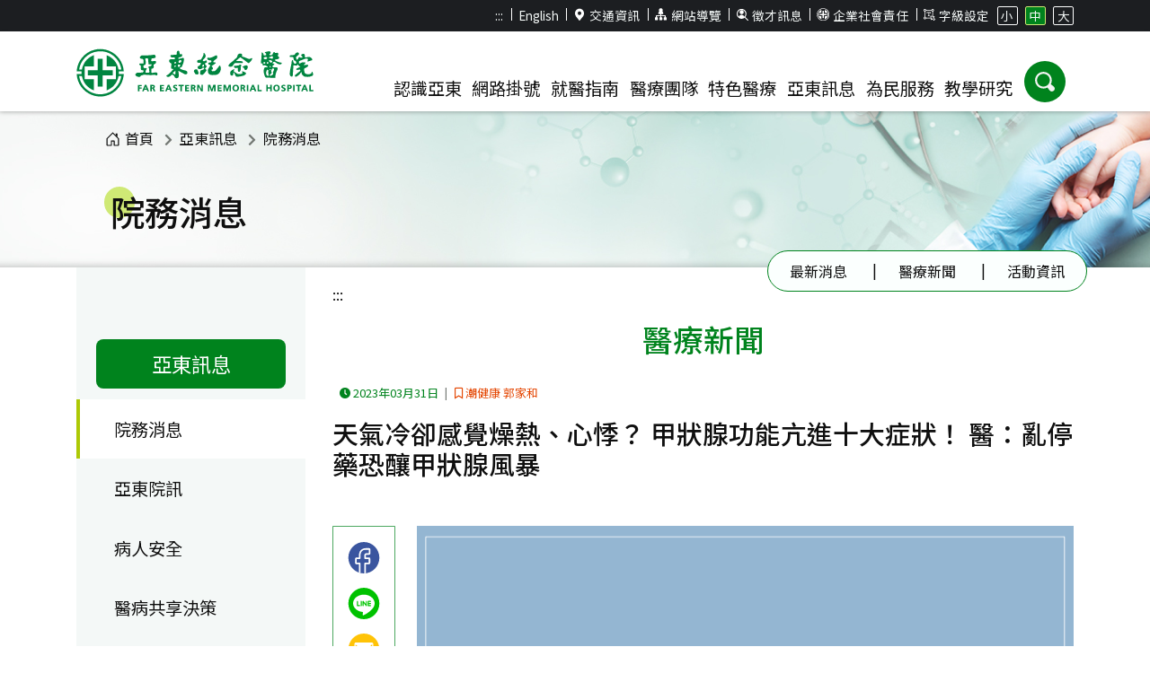

--- FILE ---
content_type: text/html; charset=utf-8
request_url: https://www.femh.org.tw/research/news_detail?NewsNo=14941&Class=1
body_size: 110679
content:



<!DOCTYPE html>

<html lang="zh-Hant-TW">
<head><title>
	亞東紀念醫院 Far Eastern Memorial Hospital
</title><meta name="description" content="醫療財團法人徐元智先生醫藥基金會亞東紀念醫院, Far Eastern Memorial Hospital, 亞東紀念醫院位於新北市板橋區的醫學中心等級的大型綜合醫院。亞東紀念醫院網站提供門診掛號（含看診、抽血、領藥、麻醉諮詢、急診即時資訊等進度查詢）、醫療團隊、尋找醫師、特色醫療中心、VIP香格里拉門診、就醫指南、衛教資訊與用藥須知、最新消息、醫療新聞、活動資訊、國際醫療、教學研究、就醫資料申請、病人安全、醫並共享決策、人才招募等相關資訊。" /><meta name="keywords" content="醫療財團法人徐元智先生醫藥基金會亞東紀念醫院, Far Eastern Memorial Hospital,亞東紀念醫院, 亞東醫院, 亞東, FEMH, 醫學中心,國際醫療" /><meta http-equiv="X-UA-Compatible" content="IE=edge" /><meta charset="UTF-8" /><meta name="viewport" content="width=device-width, initial-scale=1" /><link rel="SHORTCUT ICON" href="../images/Femh.ico" />
    <!-- CSS -->
    <link rel="stylesheet" href="../css/bootstrap.min.css?v=1.0" /><link rel="stylesheet" href="../css/all.min.css?v=1.0" /><link rel="stylesheet" href="../css/slick.css?v=1.0" /><link rel="stylesheet" href="../css/style.css?v=1.3" /><link rel="stylesheet" href="../css/extra.css?v=1.4" />

    <!-- js -->

    <script src="../js/jquery-3.7.1.min.js?v=2.0"></script>
    <script src="../js/popper.min.js?v=1.0"></script>
    <script src="../js/bootstrap.min.js?v=1.0"></script>
    <script src="../js/slick.min.js?v=1.0"></script>
    <script src="../js/script.js?v=1.1"></script>
    <script src="../js/validator.js?v=1.0"></script>
    <script src="../js/extra.js?v=1.1"></script>
    <script src="../js/lazysizes.min.js" async=""></script>
    <script type="text/javascript">
        $(document).ready(function () {
            if ($("h2.page-title").html() != null) {
                $(document).attr("title", "亞東紀念醫院 : " + $("h2.page-title").eq(0).text());
            }
            else {
                $(document).attr("title", "亞東紀念醫院 : 首頁");
            }
        });
    </script>
    <style>
        #footerCollapseBtn .text-close {
            display: none;
        }
    </style>
</head>
<body>
    <form method="post" action="./news_detail?NewsNo=14941&amp;Class=1" id="form1">
<div class="aspNetHidden">
<input type="hidden" name="__VIEWSTATE" id="__VIEWSTATE" value="E6HPwoJnkuCy/+Aw+FfVqBjTKSEpyXErJzPPj5fgV+cA+HD87DR6gHTA/X3Uy/PSdHCE4AmSwomcByvHJqDQLZIAdTpUjHy4IbShBftMs2g=" />
</div>

<div class="aspNetHidden">

	<input type="hidden" name="__VIEWSTATEGENERATOR" id="__VIEWSTATEGENERATOR" value="FC59A582" />
</div>
        <!-- FB SDK -->
        <div id="fb-root"></div>
        <script async defer crossorigin="anonymous" src="https://connect.facebook.net/zh_TW/sdk.js#xfbml=1&version=v13.0" nonce="zRI2F8eX"></script>

        <header id="header">
            <noscript><span style="font-size: 22px">本網站使用javascript技術開發，請開啟javascript設定</span></noscript>
          
            <div id="header__tool" class="d-none d-lg-block d-xl-block">
                <div class="container">
                    <ul class="text-right">
                        <li><a id="U" accesskey="U" href="#U" title="上側區域">:::</a></li>
                        <li><a href="../MainPage_en/index.aspx" title="English">English</a></li>
                        <li><a href="../visit/visit?Action=22"><i class="icon icon1"></i>交通資訊</a></li>
                        <li><a href="../MainPage/sitemap.aspx"><i class="icon icon2"></i>網站導覽</a></li>
                        
                        <li><a href="../mainpage/femhjob.aspx"><i class="icon icon4"></i>徵才訊息</a></li>
                        <li><a href="https://depart.femh.org.tw/esg" target="_blank" title="(另開新視窗)"><i class="icon icon6"></i>企業社會責任</a></li>
                        <li class="size"><span><i class="icon icon5"></i>字級設定</span>
                            <ul>
                                <li><a href="#" class="btn-size"
                                    role="button"
                                    aria-pressed="false"
                                    data-size="sm">小</a></li>
                                <li><a href="#" class="btn-size active"
                                    role="button"
                                    aria-pressed="true"
                                    data-size="md">中</a></li>
                                <li><a href="#" class="btn-size"
                                    role="button"
                                    aria-pressed="false"
                                    data-size="lg">大</a></li>
                            </ul>
                        </li>
                    </ul>
                </div>
            </div>
            <div id="header__main">
                <div class="container clearfix">
                    <h1 class="float-left"><a href="../mainpage/index.aspx" class="logo" title="亞東醫院">
                        <img src="../images/template/logo_g.svg" alt="亞東醫院"></a></h1>
                    <div class="float-right clearfix">
                        <div class="float-right">
                            <button
                                type="button"
                                class="float-right btn-ham d-block d-lg-none"
                                aria-label="主選單"
                                aria-controls="mainMenu"
                                aria-expanded="false">
                                <span class="sr-only">選單</span>
                            </button>
                        </div>
                        <!-- PC版選單 -->
                        <nav id="menu" class="float-left" aria-label="主選單">
                            <div
                                id="mobileMenuHeader"
                                class="container d-lg-none">
                                <div class="row">
                                    <div class="col-4">
                                        <a
                                            href="/webregs/start.aspx"
                                            class="rounded-circle">
                                            <i class="icon">
                                                <img
                                                    src="../images/icon/quickMenu_icon1.svg"
                                                    alt=""></i>
                                            <p>網路掛號</p>
                                        </a>
                                    </div>
                                    <div class="col-4">
                                        <a
                                            href=""
                                            class="rounded-circle">
                                            <i class="icon">
                                                <img
                                                    src="../images/icon/quickMenu_icon2.svg"
                                                    alt=""></i>
                                            <p>尋找醫師</p>
                                        </a>
                                    </div>
                                    <div class="col-4">
                                        <a
                                            href=""
                                            class="rounded-circle">
                                            <i class="icon">
                                                <img
                                                    src="../images/icon/quickMenu_icon3.svg"
                                                    alt=""></i>
                                            <p>進度查詢</p>
                                        </a>
                                    </div>
                                </div>
                            </div>
                            <div id="mainMenu" aria-hidden="true">
                                <div class="menu-box">
                                    <a class="menu-item" href="#" role="button" aria-expanded="false" aria-controls="menu-aboutus">認識亞東</a>
                                    <div class="dropdown-menu" id="menu-aboutus">
                                        <div class="container">
                                            <div class="row">
                                                <div class="col col-12 col-lg-4 left-block">
                                                    <div class="img d-none d-lg-block">
                                                        <img
                                                            src="../images/pic/menu_image.png"
                                                            alt="認識亞東">
                                                    </div>
                                                    <ul class="row">
                                                        <li class="col-12 col-lg-6">
                                                            <a href="/research/news_op.aspx">急診資訊</a>
                                                            <a href="/pharm/index.aspx">慢箋預約</a>
                                                            <a href="https://www.e-pharm.info/safety/drug-information/femh-formulary" target="_blank" title="藥物查詢(另開新視窗)">藥物查詢</a>
                                                        </li>
                                                        <li class="col-12 col-lg-6">
                                                            <a href="https://depart.femh.org.tw/HMC/" target="_blank" title="健康檢查(另開新視窗)">健康檢查</a>
                                                            <a href="../research/Common_problem.aspx">常見問題</a>
                                                            <a href="../intro/intro.aspx?Action=9">樓層資訊</a>
                                                        </li>
                                                    </ul>
                                                </div>
                                                <div class="col col-12 col-lg-8 right-block">
                                                    <div class="row">
                                                        <div class="col-12 col-lg-3">
                                                            <a href="../intro/intro.aspx?Action=3">醫院簡介</a>
                                                            <a href="../intro/intro.aspx?Action=2">核心專長</a>
                                                            <a href="../intro/intro.aspx?Action=8">宗旨與願景</a>
                                                            <a href="../intro/intro.aspx?Action=5">董事長序</a>
                                                            <a href="../intro/intro.aspx?Action=6">院長序</a>
                                                            <a href="../intro/intro.aspx?Action=7">組織架構</a>
                                                            <a href="../intro/intro.aspx?Action=13">大事記</a>
                                                            <a href="https://sites.google.com/view/femh-referralcenter/%E9%A6%96%E9%A0%81" target="_blank" title="策略聯盟(另開新視窗)">策略聯盟</a>

                                                        </div>
                                                        <div class="col-12 col-lg-3 m-item">
                                                            <a href="#" class="title text-center">亞東年報</a>
                                                            <ul>
                                                                <li><a href="../vcfile/2024年報.pdf" title="最新年報.pdf(另開新視窗)" target="_blank">最新年報</a></li>
                                                                <li><a href="../mainpage/femhyreport.aspx">歷年年報</a></li>
                                                                
                                                            </ul>
                                                        </div>
                                                    </div>
                                                </div>
                                            </div>
                                        </div>
                                    </div>
                                </div>
                                <div class="menu-box">
                                    <a class="menu-item" href="#" role="button" aria-expanded="false" aria-controls="menu-onlineappointment">網路掛號</a>
                                    <div class="dropdown-menu" id="menu-onlineappointment">
                                        <div class="container">
                                            <div class="row">
                                                <div class="col col-12 col-lg-4 left-block">
                                                    <div class="img d-none d-lg-block">
                                                        <img
                                                            src="../images/pic/menu_image.png"
                                                            alt="網路掛號">
                                                    </div>
                                                    <ul class="row">
                                                        <li class="col-12 col-lg-6">
                                                            <a href="../webregs/regcontent.aspx">掛號說明</a>
                                                            <a href="../document/opd_main.aspx" title="門診時刻表(另開新視窗)" target="_blank">門診時刻表</a>
                                                            <a href="../visit/visit?Action=8">停/代診醫師</a>
                                                        </li>
                                                        <li class="col-12 col-lg-6">
                                                            <a href="https://depart.femh.org.tw/HMC/" target="_blank" title="健康檢查(另開新視窗)">健康檢查</a>
                                                            <a href="../research/Common_problem.aspx">常見問題</a>
                                                            <a href="../intro/intro.aspx?Action=9">樓層資訊</a>
                                                        </li>
                                                    </ul>
                                                </div>
                                                <div class="col col-12 col-lg-8 right-block">
                                                    <div class="row">
                                                        <div class="col-12 col-lg-3 m-item">
                                                            <a href="#" class="title text-center">我要掛號</a>
                                                            <ul>
                                                                <li><a href="../webregs/start.aspx">掛號說明</a></li>
                                                                <li><a href="../webregs/fregister.aspx">依部科查詢</a></li>
                                                                <li><a href="../webregs/fregister.aspx?tab=tab2">依症狀查詢</a></li>

                                                                <li><a href="../webregs/fregister.aspx?tab=tab3">依醫師查詢</a></li>
                                                                
                                                            </ul>
                                                        </div>
                                                        <div class="col-12 col-lg-3 m-item">
                                                            <a href="#" class="title text-center">掛號查詢</a>
                                                            <ul>
                                                                <li><a href="../webreg_net/default.aspx">查詢/取消掛號</a></li>
                                                            </ul>
                                                        </div>
                                                        <div class="col-12 col-lg-3 m-item">
                                                            <a href="#" class="title text-center">進度查詢</a>
                                                            <ul>
                                                                <li><a href="../visit/visit.aspx?Action=9">看診進度查詢</a></li>
                                                                <li><a href="../visit/visit.aspx?Action=9&tab=tab2">抽血進度查詢</a></li>
                                                                <li><a href="../visit/visit.aspx?Action=9&tab=tab3">領藥進度查詢</a></li>
                                                                <li><a href="../visit/visit.aspx?Action=9_1&tab=tab4">麻醉諮詢進度查詢</a></li>
                                                            </ul>
                                                        </div>
                                                    </div>
                                                </div>
                                            </div>
                                        </div>
                                    </div>
                                </div>
                                <div class="menu-box">
                                    <a class="menu-item" href="#" role="button" aria-expanded="false" aria-controls="menu-forpatient">就醫指南</a>
                                    <div class="dropdown-menu" id="menu-forpatient">
                                        <div class="container">
                                            <div class="row">
                                                <div class="col col-12 col-lg-4 left-block">
                                                    <div class="img d-none d-lg-block">
                                                        <img
                                                            src="../images/pic/menu_image.png"
                                                            alt="就醫指南">
                                                    </div>
                                                    <ul class="row">
                                                        <li class="col-12 col-lg-6">
                                                            <a href="/research/news_op.aspx">急診資訊</a>
                                                            <a href="/pharm/index.aspx">慢箋預約</a>
                                                            <a href="https://www.e-pharm.info/safety/drug-information/femh-formulary" target="_blank" title="藥物查詢(另開新視窗)">藥物查詢</a>
                                                        </li>
                                                        <li class="col-12 col-lg-6">
                                                            <a href="https://depart.femh.org.tw/HMC/" target="_blank" title="健康檢查(另開新視窗)">健康檢查</a>
                                                            <a href="../research/Common_problem.aspx">常見問題</a>
                                                            <a href="../intro/intro.aspx?Action=9">樓層資訊</a>
                                                        </li>
                                                    </ul>
                                                </div>
                                                <div class="col col-12 col-lg-8 right-block">
                                                    <div class="row">
                                                        <div class="col-12 col-lg-3 m-item">
                                                            <a href="#" class="title text-center">門診就醫</a>
                                                            <ul>
                                                                <li><a href="../document/opd_main.aspx" title="門診時刻表.pdf(另開新視窗)" target="_blank">門診時刻表</a></li>
                                                                <li><a href="../visit/visit.aspx?Action=1">門診就醫流程</a></li>
                                                                <li><a href="../visit/visit.aspx?Action=2">收費標準及方式</a></li>
                                                                <li><a href="../visit/visit.aspx?Action=3">門診就醫須知</a></li>
                                                                <li><a href="../visit/visit.aspx?Action=8">停／代診醫師</a></li>
                                                                <li><a href="../visit/visit.aspx?Action=5">颱風特別門診</a></li>
                                                            </ul>
                                                        </div>
                                                        <div class="col-12 col-lg-3 m-item">
                                                            <a href="#" class="title text-center">特色門診</a>
                                                            <ul>
                                                                <li><a href="../visit/visit.aspx?Action=10">特色門診</a></li>
                                                                <li><a href="../visit/visit.aspx?Action=11">整合門診</a></li>
                                                                <li><a href="https://sites.google.com/view/femhcdc/%E6%9C%8D%E5%8B%99%E5%85%A7%E5%AE%B9/%E8%81%AF%E5%90%88%E8%A9%95%E4%BC%B0?authuser=0" target="_blank" title="早療聯合評估門診(另開新視窗)">早療聯合評估門診</a></li>
                                                                <li><a href="https://sites.google.com/view/femh08a/%E9%A0%90%E7%AB%8B%E9%86%AB%E7%99%82%E7%85%A7%E8%AD%B7%E8%AB%AE%E5%95%86?authuser=0" target="_blank" title="預立醫療照護諮商門診(另開新視窗)">預立醫療照護諮商門診</a></li>
                                                            </ul>
                                                        </div>
                                                        <div class="col-12 col-lg-3 m-item">
                                                            <a href="#" class="title text-center">住院就醫</a>
                                                            <ul>
                                                                <li><a href="../visit/femhOpErBed.aspx">健保病床公告</a></li>
                                                                <li><a href="../visit/visit.aspx?Action=15">住院流程</a></li>
                                                                <li><a href="../visit/visit.aspx?Action=14">病房介紹及收費標準</a></li>
                                                                <li><a href="../visit/visit.aspx?Action=16">住院膳食收費</a></li>
                                                                <li><a href="../visit/visit.aspx?Action=17">住院須知</a></li>
                                                            </ul>
                                                        </div>
                                                        <div class="col-12 col-lg-3 m-item">
                                                            <a href="#" class="title text-center">出院</a>
                                                            <ul>
                                                                <li><a href="../visit/visit.aspx?Action=21">出院及轉院流程</a></li>
                                                                <li><a href="https://sites.google.com/view/dischargeplanning/%E9%A6%96%E9%A0%81" target="_blank" title="出院準備暨長期照護(另開新視窗)">出院準備暨長期照護</a></li>
                                                            </ul>
                                                        </div>
                                                        <div class="col-12 col-lg-3 m-item">
                                                            <a href="#" class="title text-center">轉診</a>
                                                            <ul>
                                                                <li><a href="../webregs/HClinicLogin.aspx">轉診院所預約掛號</a></li>
                                                                <li><a href="../visit/visit.aspx?Action=31#cut1">轉診報到流程</a></li>
                                                                <li><a href="../visit/visit.aspx?Action=31#cut2">轉診掛號流程</a></li>
                                                                <li><a href="../visit/visit.aspx?Action=31#cut3">轉診費用優待</a></li>
                                                            </ul>
                                                        </div>
                                                        <div class="col-12 col-lg-3 m-item">
                                                            <a href="#" class="title text-center">就醫資料申請</a>
                                                            <ul>
                                                                <li><a href="../visit/visit.aspx?Action=19_1">文件申辦注意事項</a></li>
                                                                <li><a href="../visit/visit.aspx?Action=19_2">文件申請相關辦法</a></li>
                                                                <li><a href="../visit/visit.aspx?Action=19">申請程序及費用說明</a></li>
                                                                <li><a href="../visit/visit.aspx?Action=32">身心障礙鑑定流程</a></li>
                                                                <li><a href="https://volunteer.femh.org.tw/websocialsearch/People/Menu?Length=0" target="_blank" title="身障及外籍移工寄送進度查詢(另開新視窗)">身障及外籍移工寄送進度查詢</a></li>
                                                            </ul>
                                                        </div>
                                                        <div class="col-12 col-lg-3 m-item">
                                                            <a href="#" class="title text-center">交通資訊</a>
                                                            <ul>
                                                                <li><a href="../visit/visit.aspx?Action=22">來院交通</a></li>
                                                                <li><a href="../visit/visit.aspx?Action=27">免費接駁車服務</a></li>
                                                                <li><a href="../visit/visit.aspx?Action=28">停車服務</a></li>
                                                                <li><a href="../visit/visit.aspx?Action=30">停車優惠說明</a></li>
                                                            </ul>
                                                        </div>
                                                        
                                                    </div>
                                                </div>
                                            </div>
                                        </div>
                                    </div>
                                </div>
                                <div class="menu-box">
                                    <a class="menu-item" href="#" role="button" aria-expanded="false" aria-controls="menu-finddoctors">醫療團隊</a>
                                    <div class="dropdown-menu" id="menu-finddoctors">
                                        <div class="container">
                                            <div class="row">
                                                <div class="col col-12 col-lg-4 left-block">
                                                    <div class="img d-none d-lg-block">
                                                        <img
                                                            src="../images/pic/menu_image.png"
                                                            alt="醫療團隊">
                                                    </div>
                                                    <ul class="row">
                                                        <li class="col-12 col-lg-6">
                                                            <a href="/research/news_op.aspx">急診資訊</a>
                                                            <a href="/pharm/index.aspx">慢箋預約</a>
                                                            <a href="https://www.e-pharm.info/safety/drug-information/femh-formulary" target="_blank" title="藥物查詢(另開新視窗)">藥物查詢</a>
                                                        </li>
                                                        <li class="col-12 col-lg-6">
                                                            <a href="https://depart.femh.org.tw/HMC/" target="_blank" title="健康檢查(另開新視窗)">健康檢查</a>
                                                            <a href="../research/Common_problem.aspx">常見問題</a>
                                                            <a href="../intro/intro.aspx?Action=9">樓層資訊</a>
                                                        </li>
                                                    </ul>
                                                </div>
                                                <div class="col col-12 col-lg-8 right-block">
                                                    <div class="row">
                                                        <div class="col-12 col-lg-3">
                                                            <a href="../section/section1.aspx">科部介紹</a>
                                                            <a href="../doctor/doctor.aspx">醫師介紹</a>
                                                            <a href="../section/secwhich.aspx">我要看哪一科</a>
                                                        </div>
                                                    </div>
                                                </div>
                                            </div>
                                        </div>
                                    </div>
                                </div>
                                <div class="menu-box">
                                    <a class="menu-item" href="#" role="button" aria-expanded="false" aria-controls="menu-sp">特色醫療</a>
                                    <div class="dropdown-menu" id="menu-sp">
                                        <div class="container">
                                            <div class="row">
                                                <div class="col col-12 col-lg-4 left-block">
                                                    <div class="img d-none d-lg-block">
                                                        <img
                                                            src="../images/pic/menu_image.png"
                                                            alt="特色醫療">
                                                    </div>
                                                    <ul class="row">
                                                        <li class="col-12 col-lg-6">
                                                            <a href="/research/news_op.aspx">急診資訊</a>
                                                            <a href="/pharm/index.aspx">慢箋預約</a>
                                                            <a href="https://www.e-pharm.info/safety/drug-information/femh-formulary" target="_blank" title="藥物查詢(另開新視窗)">藥物查詢</a>
                                                        </li>
                                                        <li class="col-12 col-lg-6">
                                                            <a href="https://depart.femh.org.tw/HMC/" target="_blank" title="健康檢查(另開新視窗)">健康檢查</a>
                                                            <a href="../research/Common_problem.aspx">常見問題</a>
                                                            <a href="../intro/intro.aspx?Action=9">樓層資訊</a>
                                                        </li>
                                                    </ul>
                                                </div>
                                                <div class="col col-12 col-lg-8 right-block">
                                                    <div class="row">
                                                        <div class="col-12 col-lg-4">
                                                            <a href="https://ips0271.wixsite.com/ipschn" target="_blank" title="國際醫療中心(另開新視窗)">國際醫療中心</a>
                                                            <a href="https://sites.google.com/view/femhcha/" target="_blank" title="形體美容醫學中心(另開新視窗)">形體美容醫學中心</a>
                                                            <a href="https://sites.google.com/view/femhchafit/%E9%A6%96%E9%A0%81" target="_blank" title="亞東體雕減重團隊(另開新視窗)">亞東體雕減重團隊</a>
                                                            <a href="https://depart.femh.org.tw/HMC/" target="_blank" title="健康管理中心(另開新視窗)">健康管理中心</a>
                                                            <a href="https://sites.google.com/view/femhcacencer" target="_blank" title="癌症防治中心(另開新視窗)">癌症防治中心</a>
                                                            <a href="https://sites.google.com/view/femhcdc" target="_blank" title="兒童發展中心(另開新視窗)">兒童發展中心</a>
                                                            <a href="https://sites.google.com/view/femh-da-vinci-surgery-system/%E9%A6%96%E9%A0%81" target="_blank" title="達文西手術(另開新視窗)">達文西手術</a>
                                                        </div>
                                                        <div class="col-12 col-lg-4">
                                                            <a href="https://sites.google.com/view/femh-hemophilia-center" target="_blank" title="血友病中心(另開新視窗)">血友病中心</a>
                                                            <a href="https://depart.femh.org.tw/dec/" target="_blank" title="乾眼症中心(另開新視窗)">乾眼症中心</a>
                                                            <a href="../section/Secbrief?CID=0299">高壓氧中心</a>
                                                            <a href="http://www.voicedoctor.tw/" target="_blank" title="嗓音治療中心(另開新視窗)">嗓音治療中心</a>
                                                            <a href="https://sites.google.com/view/femhneurology/%E5%A4%B1%E6%99%BA%E4%B8%AD%E5%BF%83?authuser=0" target="_blank" title="失智中心(另開新視窗)">失智中心</a>
                                                            <a href="https://sites.google.com/view/reproductive-and-infertility/%E9%A6%96%E9%A0%81" target="_blank" title="生殖醫學中心(另開新視窗)">生殖醫學中心</a>
                                                            <a href="https://femh-sleep-center.my.canva.site/webportal" target="_blank" title="睡眠中心(另開新視窗)">睡眠中心</a>
                                                            
                                                        </div>
                                                        <div class="col-12 col-lg-4 m-item">
                                                            <a href="#" class="title text-center">心臟血管醫學中心</a>
                                                            <ul>
                                                                <li><a href="https://www.roboticsurg.com/tw/index.php" target="_blank" title="心臟血管外科(另開新視窗)">心臟血管外科</a></li>
                                                                <li><a href="https://www.femhcv.com.tw/" target="_blank" title="心臟血管內科(另開新視窗)">心臟血管內科</a></li>
                                                            </ul>
                                                        </div>
                                                    </div>
                                                </div>
                                            </div>
                                        </div>
                                    </div>
                                </div>
                                <div class="menu-box">
                                    <a class="menu-item" href="#" role="button" aria-expanded="false" aria-controls="menu-femhnews">亞東訊息</a>
                                    <div class="dropdown-menu" id="menu-femhnews">
                                        <div class="container">
                                            <div class="row">
                                                <div class="col col-12 col-lg-4 left-block">
                                                    <div class="img">
                                                        <img
                                                            src="../images/pic/menu_image.png"
                                                            alt="亞東訊息">
                                                    </div>
                                                    <ul class="row">
                                                        <li class="col-12 col-lg-6">
                                                            <a href="/research/news_op.aspx">急診資訊</a>
                                                            <a href="/pharm/index.aspx">慢箋預約</a>
                                                            <a href="https://www.e-pharm.info/safety/drug-information/femh-formulary" target="_blank" title="藥物查詢(另開新視窗)">藥物查詢</a>
                                                            <a href="/research/news_detail?NewsNo=16371&Class=0" title="休診公告">休診公告</a>
                                                            <a href="/research/news_detail?NewsNo=14890&Class=0">工程招商公告</a>
                                                        </li>
                                                        <li class="col-12 col-lg-6">
                                                            <a href="https://depart.femh.org.tw/HMC/" target="_blank" title="健康檢查(另開新視窗)">健康檢查</a>
                                                            <a href="../research/Common_problem.aspx">常見問題</a>
                                                            <a href="../intro/intro.aspx?Action=9">樓層資訊</a>
                                                            <a href="https://depart.femh.org.tw/qmc_ex/untitled_110.htm" target="_blank" title="聰明就醫(另開新視窗)">聰明就醫</a>
                                                            <a href="../mainpage/femhjob.aspx">徵才訊息</a>
                                                        </li>
                                                    </ul>
                                                </div>
                                                <div class="col col-12 col-lg-8 right-block">
                                                    <div class="row">
                                                        <div class="col-12 col-lg-3 m-item">
                                                            <a href="#" class="title text-center">院務消息</a>
                                                            <ul>
                                                                <li><a href="../research/news?class=0">最新消息</a></li>
                                                                <li><a href="../research/news?class=1">醫療新聞</a></li>
                                                                
                                                            </ul>
                                                        </div>
                                                        <div class="col-12 col-lg-3 m-item">
                                                            <a href="#" class="title text-center">衛教園地</a>
                                                            <ul>
                                                                <li><a href="../healthedu/healthedu.aspx?Action=5">各科衛教</a></li>
                                                                <li><a href="../healthedu/healthedu.aspx?Action=4">國際旅遊醫學</a></li>
                                                                
                                                                <li><a href="../healthedu/healthedu.aspx?Action=6">衛教單張及指導包</a></li>
                                                                <li><a href="../healthedu/healthedu.aspx?Action=11">就醫提問單</a></li>
                                                                <li><a href="../healthedu/healthedu.aspx?Action=7">友善連結</a></li>
                                                            </ul>
                                                        </div>
                                                        <div class="col-12 col-lg-3 m-item">
                                                            <a href="#" class="title text-center">影音專區</a>
                                                            <ul>
                                                                <li><a href="../healthedu/healthedu.aspx?Action=8&stype=0">衛教影片</a></li>
                                                                <li><a href="../healthedu/healthedu.aspx?Action=8&stype=1">特色醫療</a></li>
                                                                
                                                                <li><a href="../healthedu/healthedu.aspx?Action=8&stype=3">媒體專訪</a></li>
                                                                <li><a href="../healthedu/healthedu.aspx?Action=12">亞東 Podcast</a></li>
                                                            </ul>
                                                        </div>
                                                        <div class="col-12 col-lg-3 m-item">
                                                            <a href="#" class="title text-center">亞東院訊</a>
                                                            <ul>
                                                                <li><a href="../magazine/magazine.aspx">最新院訊</a></li>
                                                                <li><a href="../magazine/magazine_list.aspx">歷年院訊</a></li>
                                                            </ul>
                                                        </div>
                                                        <div class="col-12 col-lg-3 m-item">
                                                            <a href="#" class="title text-center">活動訊息</a>
                                                            <ul>
                                                                <li><a href="https://www.femh.org.tw:9012/M_Class/Mainpages/Default.aspx" target="_blank" title="活動報名(另開新視窗)">活動報名</a></li>
                                                            </ul>
                                                        </div>
                                                        <div class="col-12 col-lg-3 m-item">
                                                            <a href="#" class="title text-center">感謝園地</a>
                                                            <ul>
                                                                
                                                                <li><a href="../magazine/viewcvg.aspx">感謝園地</a></li>
                                                            </ul>
                                                        </div>
                                                        <div class="col-12 col-lg-3 m-item">
                                                            <a href="#" class="title text-center">病人安全</a>
                                                            <ul>
                                                                <li><a href="https://depart.femh.org.tw/qmc_ex/untitled_2.htm" target="_blank" title="安全就醫小叮嚀(另開新視窗)">安全就醫小叮嚀</a></li>
                                                                <li><a href="https://depart.femh.org.tw/qmc_ex/untitled_5.htm" target="_blank" title="病人安全目標(另開新視窗)">病人安全目標</a></li>
                                                                <li><a href="../research/Psafety.aspx?Action=4">病人權利宣言</a></li>
                                                                <li><a href="https://depart.femh.org.tw/qmc_ex/untitled_4.htm" target="_blank" title="病人安全月(另開新視窗)">病人安全月</a></li>
                                                            </ul>
                                                        </div>
                                                        <div class="col-12 col-lg-3 m-item">
                                                            <a href="#" class="title text-center">醫病共享決策</a>
                                                            <ul>
                                                                <li><a href="https://femhsdm.wordpress.com/%e9%86%ab%e7%97%85%e5%85%b1%e4%ba%ab%e6%b1%ba%e7%ad%96/" target="_blank" title="決策緣起與推動(另開新視窗)">決策緣起與推動</a></li>
                                                                <li><a href="https://femhsdm.wordpress.com/pdas/" target="_blank" title="決策輔助工具 (PDA)(另開新視窗)">決策輔助工具 (PDA)</a></li>
                                                                <li><a href="https://femhsdm.wordpress.com/%e6%bb%bf%e6%84%8f%e5%ba%a6%e8%aa%bf%e6%9f%a5/" target="_blank" title="滿意度調查(另開新視窗)">滿意度調查</a></li>
                                                            </ul>
                                                        </div>
                                                    </div>
                                                </div>
                                            </div>
                                        </div>
                                    </div>
                                </div>
                                <div class="menu-box">
                                    <a class="menu-item" href="#" role="button" aria-expanded="false" aria-controls="menu-contactus">為民服務</a>
                                    <div class="dropdown-menu" id="menu-contactus">
                                        <div class="container">
                                            <div class="row">
                                                <div class="col col-12 col-lg-4 left-block">
                                                    <div class="img d-none d-lg-block">
                                                        <img
                                                            src="../images/pic/menu_image.png"
                                                            alt="為民服務">
                                                    </div>
                                                    <ul class="row">
                                                        <li class="col-12 col-lg-6">
                                                            <a href="/research/news_op.aspx">急診資訊</a>
                                                            <a href="/pharm/index.aspx">慢箋預約</a>
                                                            <a href="https://www.e-pharm.info/safety/drug-information/femh-formulary" target="_blank" title="藥物查詢(另開新視窗)">藥物查詢</a>
                                                        </li>
                                                        <li class="col-12 col-lg-6">
                                                            <a href="https://depart.femh.org.tw/HMC/" target="_blank" title="健康檢查(另開新視窗)">健康檢查</a>
                                                            <a href="../research/Common_problem.aspx">常見問題</a>
                                                            <a href="../intro/intro.aspx?Action=9">樓層資訊</a>
                                                        </li>
                                                    </ul>
                                                </div>
                                                <div class="col col-12 col-lg-8 right-block">
                                                    <div class="row">
                                                        <div class="col-12 col-lg-3">
                                                            <a href="https://sites.google.com/view/femh18200/%E9%A6%96%E9%A0%81" title="社區健康(另開新視窗)">社區健康</a>
                                                            <a href="../mainpage/healthPN.aspx?tab=tab5">健康促進</a>
                                                            <a href="https://www.femh.org.tw/mainpage/healthPN?tab=tab2" title="禁菸宣導">禁菸宣導</a>
                                                            <a href="https://opo311.wixsite.com/mysite" title="器官捐贈(另開新視窗)">器官捐贈</a>
                                                            <a href="https://sites.google.com/view/femh08a" title="安寧醫療(另開新視窗)">安寧醫療</a>
                                                            <a href="../healthedu/healthedu.aspx?Action=9">社福資源訊息</a>
                                                            <a href="https://sites.google.com/view/femhneurology/%E5%A4%B1%E6%99%BA%E4%B8%AD%E5%BF%83?authuser=0" title="失智共同照護中心(另開新視窗)">失智共同照護中心</a>
                                                            <a href="https://sites.google.com/view/femhethics/%E9%A6%96%E9%A0%81" title="醫學倫理委員會(另開新視窗)">醫學倫理委員會</a>
                                                            <a href="../research/news_detail.aspx?NewsNo=16138&Class=0">通譯人才資訊公告</a>
                                                        </div>
                                                        <div class="col-12 col-lg-3 m-item">
                                                            <a href="../consult/consult.aspx" class="title text-center">服務諮詢</a>
                                                            <ul>
                                                                <li><a href="../consult/consult.aspx">問題諮詢</a></li>
                                                                <li><a href="../consult/consult.aspx?Action=6">視訊諮詢</a></li>
                                                                <li><a href="../mainpage/contact.aspx">聯絡方式</a></li>
                                                                <li><a href="mailto:femh10000@mail.femh.org.tw">院長信箱</a></li>
                                                                <li><a href="../Q_naire/conta.aspx">顧客意見反映信箱</a></li>
                                                                <li><a href="../Q_naire/questionnaire.aspx">顧客就醫經驗調查</a></li>
                                                                <li><a href="https://www.femh.org.tw:9011/publicrepairsys/Home/HisLogin?id=other" title="亞東1999通報專區(另開新視窗)" target="_blank">亞東1999通報專區</a></li>
                                                            </ul>
                                                        </div>
                                                    </div>
                                                </div>
                                            </div>
                                        </div>
                                    </div>
                                </div>
                                <div class="menu-box">
                                    <a class="menu-item" href="#" role="button" aria-expanded="false" aria-controls="menu-tech">教學研究</a>
                                    <div class="dropdown-menu" id="menu-tech">
                                        <div class="container">
                                            <div class="row">
                                                <div class="col col-12 col-lg-4 left-block">
                                                    <div class="img d-none d-lg-block">
                                                        <img
                                                            src="../images/pic/menu_image.png"
                                                            alt="教學研究">
                                                    </div>
                                                    <ul class="row">
                                                        <li class="col-12 col-lg-6">
                                                            <a href="/research/news_op.aspx">急診資訊</a>
                                                            <a href="/pharm/index.aspx">慢箋預約</a>
                                                            <a href="https://www.e-pharm.info/safety/drug-information/femh-formulary" target="_blank" title="藥物查詢(另開新視窗)">藥物查詢</a>
                                                        </li>
                                                        <li class="col-12 col-lg-6">
                                                            <a href="https://depart.femh.org.tw/HMC/" target="_blank" title="健康檢查(另開新視窗)">健康檢查</a>
                                                            <a href="../research/Common_problem.aspx">常見問題</a>
                                                            <a href="../intro/intro.aspx?Action=9">樓層資訊</a>
                                                            <a href="https://sites.google.com/view/femh-library/" target="_blank" title="圖書館(另開新視窗)">圖書館</a>
                                                        </li>
                                                    </ul>
                                                </div>
                                                <div class="col col-12 col-lg-8 right-block">
                                                    <div class="row">
                                                        <div class="col-12 col-lg-4">
                                                            <a href="https://www.femh-irb.org/" target="_blank" title="人體試驗審議委員會(另開新視窗)">人體試驗審議委員會</a>
                                                            <a href="https://depart.femh.org.tw/biolab/News.aspx?f=Home." target="_blank" title="人體生物資料庫(另開新視窗)">人體生物資料庫</a>
                                                            <a href="https://www.femh-hrpc.tw/" target="_blank" title="受試者保護中心(另開新視窗)">受試者保護中心</a>
                                                            <a href="https://sites.google.com/view/femh-ctc/" target="_blank" title="臨床試驗中心(另開新視窗)">臨床試驗中心</a>
                                                            <a href="https://sites.google.com/view/femh-library/" target="_blank" title="圖書館(另開新視窗)">圖書館</a>
                                                            
                                                            <a href="https://sites.google.com/view/femhccvai/news?authuser=0" target="_blank" title="AI取證驗證中心(另開新視窗)">AI取證驗證中心</a>
                                                        </div>
                                                        <div class="col-12 col-lg-3 m-item">
                                                            <a href="#" class="title text-center">醫學教育</a>
                                                            <ul>
                                                                <li><a href="../MainPage/education.aspx">教學培訓</a></li>
                                                                <li><a href="../MainPage/education.aspx#cut1">教學資源</a></li>
                                                                <li><a href="https://depart.femh.org.tw/meded/femh-edu-web/" target="_blank" title="教學部官網(另開新視窗)">教學部官網</a></li>
                                                            </ul>
                                                        </div>
                                                        <div class="col-12 col-lg-3 m-item">
                                                            <a href="#" class="title text-center">研究發展</a>
                                                            <ul>
                                                                <li><a href="https://depart.femh.org.tw/medresearch/" target="_blank" title="(另開新視窗)">醫學研究部</a></li>
                                                                <li><a href="https://depart.femh.org.tw/medresearch/Consult.html" target="_blank" title="(另開新視窗)">研究資源</a></li>
                                                                <li><a href="https://sites.google.com/view/femhrd/%E9%A6%96%E9%A0%81?authuser=0" target="_blank" title="(另開新視窗)">研究計畫</a></li>
                                                                <li><a href="https://depart.femh.org.tw/medresearch/ai.html" target="_blank" title="(另開新視窗)">人工智慧</a></li>
                                                                <li><a href="https://depart.femh.org.tw/medresearch/celltherapy.html" target="_blank" title="(另開新視窗)">細胞治療</a></li>
                                                                <li><a href="https://sites.google.com/view/femhpatents/%E9%A6%96%E9%A0%81" target="_blank" title="(另開新視窗)">專利技轉</a></li>

                                                            </ul>
                                                        </div>
                                                    </div>
                                                </div>
                                            </div>
                                        </div>
                                    </div>
                                </div>
                            </div>
                            <div id="mobileMenuFooter">
                                <div class="container d-lg-none">
                                    <ul class="row">
                                        <li class="col-6"><a href="../visit/visit.aspx?Action=22"><i class="icon">
                                            <img
                                                src="../images/template/top_icon1.svg"
                                                alt=""></i>交通資訊</a></li>
                                        <li class="col-6"><a href=""><i class="icon">
                                            <img
                                                src="../images/template/top_icon2.svg"
                                                alt=""></i>網站導覽</a></li>
                                        <li class="col-6 lang dropdown">
                                            <a
                                                class="dropdown-toggle"
                                                href="#"
                                                role="button"
                                                id="dropdownLang"
                                                data-toggle="dropdown"
                                                aria-haspopup="true"
                                                aria-expanded="false"><i class="icon">
                                                    <img
                                                        src="../images/template/top_icon3.svg"
                                                        alt="語系"></i>繁中</a>
                                            <ul
                                                class="dropdown-menu"
                                                aria-labelledby="dropdownLang">
                                                <li><a
                                                    class="dropdown-item"
                                                    href="../mainpage/index.aspx">繁中</a></li>
                                                <li><a
                                                    class="dropdown-item"
                                                    href="../MainPage_en/index.aspx">英文</a></li>
                                            </ul>
                                        </li>
                                        <li class="col-6"><a href="../mainpage/femhjob.aspx"><i class="icon">
                                            <img
                                                src="../images/template/top_icon4.svg"
                                                alt="網站導覽"></i>徵才訊息</a></li>
                                        <li class="col-6"><a href="https://depart.femh.org.tw/esg" target="_blank" title="(另開新視窗)"><i class="icon">
                                            <img
                                                src="../images/template/top_icon4.svg"
                                                alt="網站導覽"></i>企業社會責任</a></li>
                                        <li class="col-12">
                                            <div class="size">
                                                <span><i class="icon">
                                                    <img
                                                        src="../images/template/top_icon5.svg"
                                                        alt="網站導覽"></i>字級設定</span>
                                                <ul>
                                                  
                                                    <li><a href="#" class="btn-size"
                                                        role="button"
                                                        aria-pressed="false"
                                                        data-size="sm">小</a></li>
                                                    <li><a href="#" class="btn-size active"
                                                        role="button"
                                                        aria-pressed="true"
                                                        data-size="md">中</a></li>
                                                    <li><a href="#" class="btn-size"
                                                        role="button"
                                                        aria-pressed="false"
                                                        data-size="lg">大</a></li>
                                                </ul>
                                            </div>
                                        </li>
                                    </ul>
                                </div>
                            </div>
                        </nav>


                        <div class="float-right dropdown search-dropdown">
                            <a accesskey="N" href="#N" class="btn btn-search float-right" role="button" id="dropdownSearch" data-toggle="dropdown" aria-haspopup="true" aria-expanded="false" title="網站搜尋"><span class="sr-only">搜尋</span></a>
                            <div class="dropdown-menu" aria-labelledby="dropdownSearch">
                                <div class="container">
                                    <div class="input-group">
                                        <label for="inputSearch" class="d-none">搜尋</label>
                                        <input type="text" class="form-control border-0" placeholder="請在此輸入關鍵字並點擊「搜尋」按鈕..." aria-label="請在此輸入關鍵字並點擊「搜尋」按鈕..." aria-describedby="btnSearch" id="Searchtxt" name="Searchtxt">
                                        <div class="input-group-append">
                                            <button class="btn" type="submit" id="btnSearch" onclick="SearchtoPage(this.form)"><i class="icon"></i>搜尋</button>
                                            <script language="javascript">

                                                function SearchtoPage(fObj) {
                                                    window.open("https://www.google.com/search?ie=UTF-8&oe=UTF-8&domains=https://www.femh.org.tw&sitesearch=https://www.femh.org.tw&q=" + encodeURI(document.all.Searchtxt.value), "newwindow");
                                                }

                                            </script>
                                        </div>
                                    </div>
                                    
                                </div>
                            </div>
                        </div>
                    </div>
                </div>
            </div>
            <div class="mask"></div>
        </header>
        <div id="container">

            
    <section
        id="page__banner"
        style="background-image: url(../images/pic/news/banner_news.png);"
        class="d-print-none">
        <div class="container">
            <ul class="breadcrumbs">
                <li><a href="../mainpage/index.aspx">
                    <i class="icon">
                        <img src="../images/icon/icon_home.svg" alt=""></i>首頁</a></li>

                <li><a href="#">亞東訊息</a></li>
                <li><a href="#">院務消息</a></li>

            </ul>

            <h2 class="page-title">院務消息</h2>

        </div>
    </section>
    <section id="page__content">
        <div class="container">
            <div class="row">
                <div class="col-3 d-none d-lg-block d-print-none">
                    <div id="page__sidebar">
                        <div class="sidebar-title">亞東訊息</div>
                        <ul>
                            <li><a href="../research/news.aspx" class="active">院務消息</a></li>
                      
                            <li><a href="../magazine/magazine.aspx">亞東院訊</a></li>
                         
                            <li><a href="https://depart.femh.org.tw/qmc_ex/untitled_2.htm">病人安全</a></li>
                            <li><a href="https://femhsdm.wordpress.com/%e6%bb%bf%e6%84%8f%e5%ba%a6%e8%aa%bf%e6%9f%a5/">醫病共享決策</a></li>
                            <li><a href="https://depart.femh.org.tw/qmc_ex/untitled_110.htm">聰明就醫</a></li>
                            <li><a href="../mainpage/femhjob.aspx">徵才訊息</a></li>
                        </ul>
                    </div>
                </div>
                <div class="col-12 col-lg-9">
                    <div id="page__main" class="news__main">
                        <div class="brick-box">
                            <a id="C" accesskey="C" href="#C" title="主要內容區域">:::</a>
                        </div>

  
                    <ul class="link-group rounded-pill">
                        <li><a href="news.aspx?class=0">最新消息</a></li>
                        <li><a href="news.aspx?class=1">醫療新聞</a></li>
                        <li><a href="news.aspx?class=5">活動資訊</a></li>
                    </ul>
					<h3 class="title color-g text-center">醫療新聞</h3>

                        <ul class="top">
                            <li class="item">
                                <div class="tag badge badge-pill"></div>
                            </li>
                            <li class="date color-g item line"><i class="fas fa-clock"></i>2023年03月31日</li>
                            <li class="office color-r item"><i class="far fa-bookmark"></i>潮健康 郭家和</li>
                        </ul>
                        <h4 class="title">天氣冷卻感覺燥熱、心悸？ 甲狀腺功能亢進十大症狀！ 醫：亂停藥恐釀甲狀腺風暴</h4>
                        <div class="content">
                            <div class="content-box d-flex">
                                <div class="share-content">
                                    <ul class="share-box d-print-none">
                                        <li><a href="https://www.facebook.com/sharer.php?u=https://www.femh.org.tw/research/news_detail?NewsNo=14941&amp;Class=1" class="btnFb" target="_blank" title="(另開新視窗)" rel="noopener noreferrer nofollow">
                                            <img src="../images/icon/share_facebook.svg" alt="Facebook分享"></a></li>
                                        <li><a href="http://line.naver.jp/R/msg/text/?https://www.femh.org.tw/research/news_detail?NewsNo=14941&amp;Class=1" class="btnLine">
                                            <img src="../images/icon/share_line.svg" alt="Line分享"></a></li>
                                        <li><a href="" class="btnMail">
                                            <img src="../images/icon/share_mail.svg" alt="mail分享"></a></li>
                                        <li><a href="" class="btnPrint">
                                            <img src="../images/icon/share_print.svg" alt="列印"></a></li>
                                    </ul>
                                </div>
                                <div class="right-box">
                                   
                                  <h5><img alt='Doctor54570' src='https://www.femh.org.tw/research/media/1.png'></h5><h5><span style='color:#006400'><br></span> </h5><h5><span style='color:#006400'>寒流時節反而燥熱難當？  甲狀腺亢進有哪些症狀？</span> </h5><div>時常心悸、燥熱，又莫名體重減輕，要當心是「甲亢」──甲狀腺功能亢進徵兆？<b><span style='color:#0000ff'>亞東紀念醫院新陳代謝科江珠影醫師</span> </b>受訪表示，近期收治一名30多歲年輕女性，本身無特殊病史，明明天冷低溫卻覺得身體燥熱，並有手抖、排便次數增加，兩個月內體重下降6-7公斤，合併眼睛不適、皮膚泛紅、焦慮等症狀，初時以為是工作壓力太多，經抽血檢查後才確認是甲狀腺功能亢進。</div><div><br></div><div>甲狀腺分泌功能過於旺盛時，身體會發生一系列與代謝有關的症狀。<b><span style='color:#0000ff'>江珠影醫師</span> </b>指出，甲狀腺功能亢進患者最常主訴的症狀包括：體重莫名下降、食慾增加但體重減輕、心跳變快達到每分鐘100下以上、手抖、怕熱、排便次數增加、體耐力降低、手腳無力、脾氣暴躁、失眠、月經不規則。</div><div><br></div><div>由於部份患者經歷上述症狀時，以為是自律神經問題或工作、生活壓力過大，直到症狀持續數月影響生活時才就醫，臨床上會透過抽血檢測甲狀腺刺激素（TSH）及游離甲狀腺素（FT4）等數值，確認是否為甲狀腺功能異常。</div><div><br></div><div><img alt='Doctor54570' src='https://www.femh.org.tw/research/media/2.png'></div><h5><span style='color:#006400'><br></span> </h5><h5><span style='color:#006400'>壓力與自體免疫是病因？  甲狀腺亢進多好發年輕女性</span> </h5><div><b><span style='color:#0000ff'>江珠影醫師</span> </b>表示，甲狀腺是人體內分泌系統的重要器官，位於每個人的喉部，外形有如蝴蝶而附於氣管前方，主要功能是分泌甲狀腺素等荷爾蒙，負責調節產熱、呼吸、心跳等生理機能，更與嬰幼兒的腦神經、骨骼發育有重要關係。健康人體的新陳代謝，有賴於正常的甲狀腺功能及適當的荷爾蒙分泌。</div><div><br></div><div>國人對甲狀腺疾病常有誤解，<b><span style='color:#0000ff'>江珠影醫師</span> </b>說明，甲狀腺問題可分為「功能」與「構造」兩類，構造是指甲狀腺結構異常如甲狀腺結節與囊腫，可經由超音波、觸診與細針穿刺檢查。功能則是指甲狀腺分泌激素的不正常，如甲狀腺機能亢進會引起心悸、手抖等症狀，而患者的甲狀腺構造未必有明顯變化。</div><div><br></div><div><b><span style='color:#0000ff'>江珠影醫師</span> </b>指出，甲狀腺功能亢進與自體免疫疾病有關，臨床上的甲亢患者約9成為年輕女性，本身有自體免疫甲狀腺炎體質，或家族中有甲狀腺功能異常疾病者，通常需要注意相關風險。當具有體質又遭逢生活壓力，引發自體抗體攻擊甲狀腺時，就可能引發甲狀腺功能亢進，需要進一步檢查及治療。</div><div><br></div><div><img alt='Doctor54570' src='https://www.femh.org.tw/research/media/3.png'></div><h5><span style='color:#006400'><br></span> </h5><h5><span style='color:#006400'>自行停藥當心甲狀腺風暴！  甲狀腺亢進治療與照護重點</span> </h5><div><span style='color:#0000ff'><b>江珠影醫師</b></span> 表示，一旦檢查出甲狀腺功能亢進，藥物治療是處置首選，一般甲狀腺功能亢進的療程為1到2年，患者有機會逐步減藥甚至停藥。初診斷的病人會先開藥1至2周，確認無藥物過敏或不良反應，並監測肝功能是否正常。用藥後如有過敏、起紅疹應立即回診，由醫師評估是否需要換藥，部份患者可能需要服用放射碘或手術治療。</div><div><br></div><div>尤須注意的是，甲狀腺功能亢進未妥善治療時，有可能引發「甲狀腺風暴」（thyroid storm），<span style='color:#0000ff'><b>江珠影醫師</b></span> 指出，有些患者用藥一、兩個月後自覺症狀改善而自行停藥，是相當危險的做法，當甲狀腺功能再度升高又遇到拔藥、麻醉或意外事件，可能導致甲狀腺的罕見急症即甲狀腺風暴，造成性命危險。</div><div><br></div><div><b><span style='color:#0000ff'>江珠影醫師</span> </b>提醒，甲狀腺功能亢進患者除了按照醫囑用藥、規律回診之外，平時要注意避免大量攝取含碘食物如海帶、紫菜、海苔，並減少刺激性飲食，包括咖啡、濃茶以避免症狀加重。吸菸則會導致甲亢眼睛病變惡化，應及早戒菸。同時應調整生活壓力、適當運動，如因心跳影響睡眠品質，可與醫師討論是否開立藥物幫助改善。最重要的是配合療程按時回診，才能避免治療時程拖長，甚至未妥善控制而增加甲狀腺風暴的風險。</div><div><br></div><div><b>原文連結：<a href='https://blog.coolhealth.com.tw/2023/03/24/hyperthyroidism-treatment'>請點我</a></b></div>
                                   
                                </div>
                            </div>
                        </div>
                        <div class="btn-block btn-shadow text-center d-print-none">
                            <a href="../research/news.aspx?Class=1" class="btn rounded-pill btn-w">回列表</a>
                        </div>
                    </div>
                </div>
            </div>
        </div>
    </section>



        </div>
        <footer id="footer" class="d-print-none">
            
            <div id="footer__collapse" class="text-center d-none d-lg-block">
                <button
                    id="footerCollapseBtn"
                    class="btn-collapse"
                    aria-expanded="false"
                    aria-controls="collapseFooterMenu">
                    <i class="icon">
                        <img data-src="../images/icon/icon_arrow.svg" class="lazyload" alt="收合選單">
                    </i>
                    點擊<span class="text-open">展開</span><span class="text-close">收合</span>選單
                </button>
            </div>
            <div id="footer__main">
                <div class="container">
                    <a id="H" accesskey="H" href="#H" title="下側區域">:::</a>
                    <div class="row align-items-end">
                        <div class="col-6">
                            <div class="logo">
                                
                                <img data-src="../images/template/logo_w.svg" class="lazyload" alt="亞東醫院" />
                            </div>
                        </div>

                        <div class="col-6 text-right share">
                            <a
                                href="https://page.line.me/769uaenm?openQrModal=true"
                                target="_blank"
                                rel="noopener noreferrer nofollow"
                                title="line(另開視窗)"><i class="fab fa-line"></i><span class="sr-only">line</span></a>
                            <a
                                href="https://www.facebook.com/FEMH.TW"
                                target="_blank"
                                rel="noopener noreferrer nofollow"
                                title="Facebook(另開視窗)"><i class="fab fa-facebook-square"></i><span class="sr-only">Facebook</span></a>
                            <a
                                href="https://www.instagram.com/femh_tw/"
                                target="_blank"
                                rel="noopener noreferrer nofollow"
                                title="Instagram(另開視窗)"><i class="fab fa-instagram-square"></i><span class="sr-only">Instagram</span></a>
                            <a
                                href="https://www.youtube.com/channel/UC3WS0UGeXP85JUfmR5Ag4Ww"
                                target="_blank"
                                rel="noopener noreferrer nofollow"
                                title="Youtube(另開視窗)"><i class="fab fa-youtube-square"></i><span class="sr-only">Youtube</span></a>
                        </div>
                    </div>
                    <div class="row footer-menu d-none d-lg-flex">
                        <div class="col-2">
                            <div class="title">認識亞東</div>
                        </div>
                        <div class="col-2">
                            <div class="title">網路掛號</div>
                        </div>
                        <div class="col-2">
                            <div class="title">就醫指南</div>
                        </div>
                        <div class="col-2">
                            <div class="title">醫療團隊</div>
                        </div>
                        <div class="col-2">
                            <div class="title">特色醫療</div>
                        </div>
                        <div class="col-2">
                            <div class="title">亞東訊息</div>
                        </div>
                    </div>
                    <div
                        class="row footer-menu"
                        id="collapseFooterMenu" role="region" aria-label="Footer navigation menu">
                        <div class="col-12 col-lg-2">
                            <a href="#" class="title d-lg-none" role="button" aria-expanded="false" aria-controls="footer-menu1">認識亞東</a>
                            <ul id="footer-menu1">
                                <li><a href="../intro/intro.aspx?Action=3">醫院簡介</a></li>
                                <li><a href="../intro/intro.aspx?Action=2">核心專長</a></li>
                                <li><a href="../intro/intro.aspx?Action=8">宗旨與願景</a></li>
                                <li><a href="../intro/intro.aspx?Action=5">董事長序</a></li>
                                <li><a href="../intro/intro.aspx?Action=6">院長序</a></li>
                                <li><a href="../intro/intro.aspx?Action=7">組織架構</a></li>
                                <li><a href="../intro/intro.aspx?Action=13">大事記</a></li>
                                <li><a href="../mainpage/femhyreport">亞東年報</a></li>
                                <li><a href="https://sites.google.com/view/femh-referralcenter/%E9%A6%96%E9%A0%81" target="_blank" title="策略聯盟(另開新視窗)">策略聯盟</a></li>
                            </ul>

                        </div>
                        <div class="col-12 col-lg-2">
                            <a href="#" class="title d-lg-none" role="button" aria-expanded="false" aria-controls="footer-menu2">網路掛號</a>
                            <ul id="footer-menu2">
                                <li><a href="../webregs/fregister.aspx">我要掛號</a></li>
                                <li><a href="../webreg_net/default.aspx">掛號查詢</a></li>
                                <li><a href="../visit/visit.aspx?Action=9">進度查詢</a></li>
                                <li><a href="../webregs/start.aspx">掛號說明</a></li>
                            </ul>
                            <a href="#" class="title" role="button" aria-expanded="false" aria-controls="footer-menu3">為民服務</a>
                            <ul id="footer-menu3">
                                <li><a href="https://sites.google.com/view/femh18200/%E9%A6%96%E9%A0%81" target="_blank" title="社區健康(另開新視窗)">社區健康</a></li>
                                <li><a href="../mainpage/healthPN.aspx?tab=tab5">健康促進</a></li>
                                <li><a href="../mainpage/healthPN?tab=tab2">禁菸宣導</a></li>
                                <li><a href="https://opo311.wixsite.com/mysite" target="_blank" title="器官捐贈(另開新視窗)">器官捐贈</a></li>
                                <li><a href="https://sites.google.com/view/femh08a" target="_blank" title="安寧醫療(另開新視窗)">安寧醫療</a></li>
                                <li><a href="../healthedu/healthedu.aspx?Action=9">社福資源訊息</a></li>
                                <li><a href="https://sites.google.com/view/femhneurology/%E5%A4%B1%E6%99%BA%E4%B8%AD%E5%BF%83?authuser=0" target="_blank" title="失智共同照護中心(另開新視窗)">失智共同照護中心</a></li>
                                <li><a href="https://sites.google.com/view/femhethics/%E9%A6%96%E9%A0%81" target="_blank" title="醫學倫理委員會(另開新視窗)">醫學倫理委員會</a></li>
                                <li><a href="../research/news_detail.aspx?NewsNo=16138&Class=0" title="通譯人才資訊公告">通譯人才資訊公告</a></li>
                                <li><a href="../consult/consult">服務諮詢</a></li>
                                <li><a href="../Q_naire/questionnaire.aspx" title="顧客就醫經驗調查">顧客就醫經驗調查</a></li>
                                <li><a href="https://www.femh.org.tw:9011/publicrepairsys/Home/HisLogin?id=other" title="亞東1999通報專區(另開新視窗)" target="_blank">亞東1999通報專區</a></li>
                            </ul>

                        </div>
                        <div class="col-12 col-lg-2">
                            <a href="#" class="title d-lg-none" role="button" aria-expanded="false" aria-controls="footer-menu4">就醫指南</a>
                            <ul id="footer-menu4">
                                <li><a href="../visit/visit?Action=1">門診就醫</a></li>
                                <li><a href="../visit/visit?Action=11">特色門診</a></li>
                                <li><a href="../visit/visit?Action=15">住院就醫</a></li>
                                <li><a href="../visit/visit?Action=21">出院</a></li>
                                <li><a href="../visit/visit?Action=31">轉診</a></li>
                                <li><a href="../visit/visit?Action=19_1">就醫資料申請</a></li>
                                <li><a href="../visit/visit?Action=22">交通資訊</a></li>
                            </ul>
                            <a href="#" class="title" role="button" aria-expanded="false" aria-controls="footer-menu5">教學研究</a>
                            <ul id="footer-menu5">
                                <li><a href="https://www.femh-irb.org/" target="_blank" title="人體試驗審議委員會(另開新視窗)">人體試驗審議委員會</a></li>
                                <li><a href="http://depart.femh.org.tw/biolab/News.aspx?f=Home." target="_blank" title="人體生物資料庫(另開新視窗)">人體生物資料庫</a></li>
                                <li><a href="https://www.femh-hrpc.tw/" target="_blank" title="受試者保護中心(另開新視窗)">受試者保護中心</a></li>
                                <li><a href="https://sites.google.com/view/femh-ctc/" target="_blank" title="臨床試驗中心(另開新視窗)">臨床試驗中心</a></li>
                                <li><a href="https://sites.google.com/view/femh-library/" target="_blank" title="圖書館(另開新視窗)">圖書館</a></li>
                                <li><a href="https://sites.google.com/view/femhccvai/news?authuser=0" target="_blank" title="AI取證驗證中心(另開新視窗)">AI取證驗證中心</a></li>
                                <li><a href="../MainPage/education">醫學教育</a></li>
                                <li><a href="https://depart.femh.org.tw/medresearch/" target="_blank" title="(另開新視窗)">醫學研究部</a></li>
                                <li><a href="https://depart.femh.org.tw/medresearch/Consult.html" target="_blank" title="(另開新視窗)">研究資源</a></li>
                                <li><a href="https://sites.google.com/view/femhrd/%E9%A6%96%E9%A0%81?authuser=0" target="_blank" title="(另開新視窗)">研究計畫</a></li>
                                <li><a href="https://depart.femh.org.tw/medresearch/ai.html" target="_blank" title="(另開新視窗)">人工智慧</a></li>
                                <li><a href="https://depart.femh.org.tw/medresearch/celltherapy.html" target="_blank" title="(另開新視窗)">細胞治療</a></li>
                                <li><a href="https://sites.google.com/view/femhpatents/%E9%A6%96%E9%A0%81" target="_blank" title="(另開新視窗)">專利技轉</a></li>
                            </ul>
                        </div>
                        <div class="col-12 col-lg-2">
                            <a href="#" class="title d-lg-none" role="button" aria-expanded="false" aria-controls="footer-menu6">醫療團隊</a>
                            <ul id="footer-menu6">
                                <li><a href="../section/secwhich.aspx">我要看哪一科</a></li>
                                <li><a href="../section/section1.aspx">科部介紹</a></li>
                                <li><a href="../doctor/doctor.aspx">醫師介紹</a></li>
                            </ul>
                            <a href="#" class="title" role="button" aria-expanded="false" aria-controls="footer-menu7">常用服務</a>
                            <ul id="footer-menu7">
                                <li><a href="../research/news_op.aspx">急診即時資訊</a></li>
                                <li><a href="../pharm/index.aspx">慢箋預約</a></li>
                                <li><a href="https://www.e-pharm.info/safety/drug-information/femh-formulary" target="_blank" title="藥物查詢(另開新視窗)">藥物查詢</a></li>
                                <li><a href="https://depart.femh.org.tw/HMC/" target="_blank" title="健康檢查(另開新視窗)">健康檢查</a></li>
                                <li><a href="../research/Common_problem.aspx">常見問題</a></li>
                                <li><a href="../intro/intro.aspx?Action=9">樓層資訊</a></li>
                                <li><a href="../document/opd_main.aspx" title="門診時刻表.pdf(另開新視窗)" target="_blank">門診時刻表</a></li>
                                <li><a href="https://www.femh.org.tw/visit/visit?Action=8">停 / 代診醫師</a></li>
                                <li><a href="https://www.femh.org.tw/research/news_detail?NewsNo=16174&Class=0">休診公告</a></li>
                                <li><a href="https://www.femh.org.tw/research/news_detail?NewsNo=14890&Class=0">工程招商公告</a></li>
                                <li><a href="https://depart.femh.org.tw/qmc_ex/untitled_110.htm" title="聰明就醫(另開新視窗)">聰明就醫</a></li>
                                <li><a href="https://www.femh.org.tw/mainpage/femhjob.aspx">徵才訊息</a></li>
                            </ul>
                        </div>
                        <div class="col-12 col-lg-2">
                            <a href="#" class="title d-lg-none" role="button" aria-expanded="false" aria-controls="footer-menu8">特色醫療</a>
                            <ul id="footer-menu8">
                                <li><a href="https://depart.femh.org.tw/ips/tc/index.html" target="_blank" title="國際醫療中心(另開新視窗)">國際醫療中心</a></li>
                                <li><a href="https://sites.google.com/view/femhcha/" target="_blank" title="形體美容醫學中心(另開新視窗)">形體美容醫學中心</a></li>
                                <li><a href="https://sites.google.com/view/femhchafit/%E9%A6%96%E9%A0%81" target="_blank" title="亞東體雕減重團隊(另開新視窗)">亞東體雕減重團隊</a></li>
                                <li><a href="https://depart.femh.org.tw/HMC/" target="_blank" title="健康管理中心(另開新視窗)">健康管理中心</a></li>
                                <li><a href="https://sites.google.com/view/femhcacencer" target="_blank" title="癌症防治中心(另開新視窗)">癌症防治中心</a></li>
                                <li><a href="https://sites.google.com/view/femhcdc" target="_blank" title="兒童發展中心(另開新視窗)">兒童發展中心</a></li>
                                <li><a href="https://sites.google.com/view/femh-da-vinci-surgery-system/%E9%A6%96%E9%A0%81" target="_blank" title="達文西手術(另開新視窗)">達文西手術</a></li>
                                <li><a href="https://sites.google.com/view/femh-hemophilia-center" target="_blank" title="血友病中心(另開新視窗)">血友病中心</a></li>
                                <li><a href="https://depart.femh.org.tw/dec/" target="_blank" title="乾眼症中心(另開新視窗)">乾眼症中心</a></li>
                                <li><a href="../section/Secbrief?CID=0299">高壓氧中心</a></li>
                                <li><a href="http://www.voicedoctor.tw/" target="_blank" title="嗓音治療中心(另開新視窗)">嗓音治療中心</a></li>
                                <li><a href="https://sites.google.com/view/femhneurology/%E5%A4%B1%E6%99%BA%E4%B8%AD%E5%BF%83?authuser=0" target="_blank" title="失智中心(另開新視窗)">失智中心</a></li>
                                <li><a href="https://sites.google.com/view/reproductive-and-infertility/%E9%A6%96%E9%A0%81" target="_blank" title="生殖醫學中心(另開新視窗)">生殖醫學中心</a></li>
                                <li><a href="https://femh-sleep-center.my.canva.site/webportal" target="_blank" title="睡眠中心(另開新視窗)">睡眠中心</a></li>
                                <li><a href="https://www.roboticsurg.com/tw/index.php" target="_blank" title="心臟血管外科(另開新視窗)">心臟血管外科</a></li>
                                <li><a href="https://www.femhcv.com.tw/" target="_blank" title="心臟血管內科(另開新視窗)">心臟血管內科</a></li>
                            </ul>
                        </div>
                        <div class="col-12 col-lg-2">
                            <a href="#" class="title d-lg-none" role="button" aria-expanded="false" aria-controls="footer-menu9">亞東訊息</a>
                            <ul id="footer-menu9">
                                <li><a href="../research/news.aspx">院務消息</a></li>
                                <li><a href="../healthedu/healthedu.aspx?Action=5">衛教園地</a></li>
                                <li><a href="../healthedu/healthedu.aspx?action=8&stype=0">影音專區</a></li>
                                <li><a href="../magazine/magazine.aspx">亞東院訊</a></li>
                                <li><a href="https://www.femh.org.tw:9012/M_Class/Mainpages/Default.aspx" target="_blank" title="(另開新視窗)">活動報名</a></li>
                                <li><a href="../magazine/viewcvg.aspx">感謝園地</a></li>
                                <li><a href="https://depart.femh.org.tw/qmc_ex/untitled_2.htm" target="_blank" title="(另開新視窗)">安全就醫小叮嚀</a></li>
                                <li><a href="https://depart.femh.org.tw/qmc_ex/untitled_5.htm" target="_blank" title="(另開新視窗)">病人安全目標</a></li>
                                <li><a href="../research/Psafety.aspx?Action=4">病人權利宣言</a></li>
                                <li><a href="https://depart.femh.org.tw/qmc_ex/untitled_4.htm" target="_blank" title="(另開新視窗)">病人安全月</a></li>
                                <li><a href="https://femhsdm.wordpress.com/%e9%86%ab%e7%97%85%e5%85%b1%e4%ba%ab%e6%b1%ba%e7%ad%96/" target="_blank" title="(另開新視窗)">決策緣起與推動</a></li>
                                <li><a href="https://femhsdm.wordpress.com/pdas/" target="_blank" title="(另開新視窗)">決策輔助工具 (PDA)</a></li>
                                <li><a href="https://femhsdm.wordpress.com/%e6%bb%bf%e6%84%8f%e5%ba%a6%e8%aa%bf%e6%9f%a5/" target="_blank" title="(另開新視窗)">滿意度調查</a></li>
                            </ul>
                            <a href="#" class="title" role="button" aria-expanded="false" aria-controls="footer-menu10">更多服務</a>
                            <ul id="footer-menu10">
                                <li><a href="https://www.mlwf.org.tw/">明倫社會福利慈善基金會</a></li>
                                <li><a href="../mainpage/emrservice">電子病歷專區</a></li>
                                
                                <li><a href="../mainpage/femhstaff">員工專區</a></li>
                                <li><a href="https://depart.femh.org.tw/supp/login.aspx" target="_blank" title="廠商專區(另開新視窗)">廠商專區</a></li>
                                <li><a href="https://sites.google.com/view/femhmaterial/%E8%81%AF%E7%9B%9F%E7%B0%A1%E4%BB%8B?authuser=1" target="_blank" title="供應商永續聯盟(另開新視窗)">供應商永續聯盟</a></li>
                                <li><a href="../mainpage/intro_pry">隱私權及資訊安全政策</a></li>
                            </ul>
                        </div>
                    </div>
                </div>
                <div id="footer__bottom">
                    <div class="container">
                        <div class="row">
                            <div class="col-12 col-lg-8">
                                <ul class="info">
                                    <li>總機：<a href="tel:02-89667000" target="_blank" rel="noopener noreferrer nofollow" title="撥打總機">(02)8966-7000 (24小時專線)</a></li>
                                    <li>傳真：<a href="tel:02-89665567" target="_blank" rel="noopener noreferrer nofollow" title="撥打傳真：">(02)8966-5567</a></li>
                                    <li>預約掛號專線：<a href="tel:02-89669000" target="_blank" rel="noopener noreferrer nofollow" title="撥打預約掛號專線：">(02)8966-9000</a></li>
                                    <li class="full-lg">客服中心：<a href="tel:02-77382525" target="_blank" rel="noopener noreferrer nofollow" title="撥打客服中心：">(02)7738-2525</a></li>
                                    <li class="full">院址：<a href="https://g.page/FEMHospital?share" target="_blank" rel="noopener noreferrer nofollow" title="google地圖(另開新視窗)">220新北市板橋區南雅南路二段21號 <i class="fas fa-map-marked-alt"></i></a></li>
                                </ul>
                                <ul>
                                    <li><a href="../mainpage/femhstaff.aspx">員工專區</a></li>
                                    <li><a href="https://www.femh.org.tw:9012/Femh_manage/Login.aspx" target="_blank" title="網站管理專區(另開新視窗)">網站管理專區</a></li>
                                    <li><a href="../mainpage/intro_pry.aspx">隱私權及資訊安全政策</a></li>
                                </ul>
                            </div>
                            <div class="col-12 col-lg-4">
                                <ul class="sign">
                                    <li><a
                                        href="http://www.snq.org.tw/chinese/05_about/02_award.php?aid=2"
                                        target="_blank" rel="noopener noreferrer nofollow">
                                        
                                        <img data-src="../images/template/snq.png" class="lazyload" alt="SNQ(另開新視窗)" />
                                    </a></li>
                                    <li><a href="../images/download/亞東醫院-TAF證書 (中文).pdf" target="_blank" title="ISO27001資訊安全認證.pdf(另開新視窗)">
                                        
                                        <img data-src="../images/template/tuv_nord.png" class="lazyload" alt="ISO27001資訊安全認證" />
                                    </a></li>
                                    <li><a href="https://accessibility.moda.gov.tw/Applications/Detail?category=20251203140344" title="無障礙網站(另開新視窗)" target="_blank">
    <img src="../images/template/wcagA.png" border="0" width= "88" height= "31" alt="通過A無障礙網頁檢測" />
    </a></li>
                                </ul>
                            </div>
                        </div>
                    </div>
                </div>
            </div>
        </footer>
        <ul id="sidebar">
            <li class="d-none d-lg-block"><a href="../visit/visit.aspx?Action=9"><i class="icon">
                
                <img data-src="../images/icon/quickMenu_icon3.svg" class="lazyload" alt="進度查詢" />
            </i>
                <p>
                    進度<br>
                    查詢
                </p>
            </a></li>
            <li class="d-none d-lg-block"><a href="/webregs/start.aspx"><i class="icon">
                
                <img data-src="../images/icon/quickMenu_icon1.svg" class="lazyload" alt="網路掛號" />
            </i>
                <p>
                    網路<br>
                    掛號
                </p>
            </a></li>
            
            <li class="d-none d-lg-block"><a href="https://www.femh.org.tw/research/news_detail.aspx?NewsNo=16129&Class=0"><i class="icon">
                <img src="../images/icon/quickMenu_icon8.svg" alt="APP下載"></i><p>
                    APP<br>
                    下載
                </p>
            </a></li>
            <li><a href="#" class="btnTop" role="button" aria-label="Back to top"><i class="icon">
                
                <img data-src="../images/icon/icon_top.svg" class="lazyload" alt="回到上方" />
            </i>
                <p>TOP<span>回到上方</span></p>
            </a></li>
        </ul>
        
        <script>
            $(document).ready(function () {
                var main = new Main();
                var slick = new Slick();
                var tabUrl = new TabUrl();
                var tabSlick = new TabSlick();
                var share = new Share();
                var index = new MessageLike();
                var scrollCut = new ScrollCut();
                var slickSelect = new SlickSelect();
                var scheduleTable = new ScheduleTable();
                var imgshow = new ImgShow();

                var about2 = new About2();
                var floor = new Floor();
                var news3 = new News3();
                var news4 = new News4();

                var slicktime = new SlickTime();
                $('#myForm').validator()
            });

            document.getElementById("footerCollapseBtn").addEventListener("click", function () {
                const wasExpanded = this.getAttribute("aria-expanded") === "true";
                const isExpanded = !wasExpanded;        // 這才是「按下後」的新狀態

                this.setAttribute("aria-expanded", isExpanded);

                // 更新按鈕文字（給所有使用者看的）
                this.querySelector('.text-open').style.display = isExpanded ? 'none' : 'inline';
                this.querySelector('.text-close').style.display = isExpanded ? 'inline' : 'none';

                // 更新 aria-label（給螢幕閱讀器）
                this.setAttribute(
                    'aria-label',
                    isExpanded ? '收合下方選單' : '展開下方選單'
                );

                // 如果你有用 CSS / 其他 JS 控制 #collapseFooterMenu 的顯示，
                // 這裡也可以順便同步狀態，例如：
                // const panel = document.getElementById('collapseFooterMenu');
                // panel.classList.toggle('is-open', isExpanded);
            });

        </script>
        <script>
$(function () {
    var $ham  = $('.btn-ham.d-block.d-lg-none');
    var $menu = $('#mainMenu');

    if (!$ham.length || !$menu.length) return;

    // 基本屬性
    $ham.attr({
        type: 'button',
        'aria-label': '主選單',
        'aria-controls': 'mainMenu'
    });

    // 依實際顯示狀態，同步 aria
    function syncHamState() {
        var opened = $menu.is(':visible');      // 或改成判斷某個 .active / .open class
        $ham.attr('aria-expanded', opened ? 'true' : 'false');
        $menu.attr('aria-hidden', opened ? 'false' : 'true');
    }

    // 初始化一次
    syncHamState();

    // 點擊後，等原本 Main() 的 click 跑完，再同步一次
    $ham.on('click.accessibility', function () {
        setTimeout(syncHamState, 0);
    });

    // Esc 關閉選單時一樣同步
    $(document).on('keydown.accessibility', function (e) {
        if (e.key === 'Escape') {
            setTimeout(syncHamState, 0);
        }
    });
});
</script>


        <script>
$(function () {
    var $items = $('#mainMenu .menu-item[role="button"]');

    if (!$items.length) return;

    // 初始化：一開始都視為收合
    $items.each(function () {
        var $item   = $(this);
        var panelId = $item.attr('aria-controls');
        var $panel  = $('#' + panelId);

        $item.attr('aria-expanded', 'false');
        $panel.attr('aria-hidden', 'true');
    });

    function toggleMenuItem($item) {
        var panelId   = $item.attr('aria-controls');
        var $panel    = $('#' + panelId);
        var expanded  = $item.attr('aria-expanded') === 'true';
        var newState  = !expanded;

        // 如果希望一次只開一個，就把其它都關掉
        $items.not($item).each(function () {
            var $other   = $(this);
            var otherId  = $other.attr('aria-controls');
            var $otherPanel = $('#' + otherId);

            $other.attr('aria-expanded', 'false');
            $otherPanel.attr('aria-hidden', 'true');
        });

        // 同步目前這一個的 aria 狀態
        $item.attr('aria-expanded', newState ? 'true' : 'false');
        $panel.attr('aria-hidden', newState ? 'false' : 'true');
    }

    // 滑鼠點擊：只負責 aria，同時讓原本 click 邏輯照跑
    $items.on('click.accessibilityMenu', function (e) {
        // 讓原本的 dropdown 功能照常執行，所以不要阻止預設行為
        toggleMenuItem($(this));
    });

    // 鍵盤操作：Enter / Space 也能開關
    $items.on('keydown.accessibilityMenu', function (e) {
        if (e.key === 'Enter' || e.key === ' ' || e.key === 'Spacebar') {
            e.preventDefault();
             $(this).trigger('click');
        }
    });
});
</script>

        <script>
$(function () {
  $('#collapseFooterMenu .title').each(function (i) {
    var $title   = $(this);
    var $submenu = $title.next('ul');

    // 標題後面沒跟 ul 的就略過
    if (!$submenu.length) return;

    // 如果 ul 還沒有 id，就自動補一個
    var id = $submenu.attr('id');
    if (!id) {
      id = 'footer-menu-auto-' + i;
      $submenu.attr('id', id);
    }

    // 補上 role / aria-controls
    $title.attr({
      role: 'button',
      'aria-controls': id
    });

    // 依目前是否顯示來決定初始 expanded / hidden
    var visible = $submenu.is(':visible');
    $title.attr('aria-expanded', visible ? 'true' : 'false');
    $submenu.attr('aria-hidden', visible ? 'false' : 'true');

    // 監聽 click / Enter / Space
    $title.on('click.footerA11y keydown.footerA11y', function (e) {
      // 鍵盤：Enter / Space -> 模擬 click，讓原本的展開程式一起跑
      if (e.type === 'keydown') {
        if (e.key !== 'Enter' && e.key !== ' ' && e.key !== 'Spacebar') return;
        e.preventDefault();
        $(this).trigger('click');
        return; // 後面不要再跑，避免重複切換
      }

      // 這裡是「真正的 click」路徑（包含上面 trigger 出來的）
      var expanded = $title.attr('aria-expanded') === 'true';
      $title.attr('aria-expanded', expanded ? 'false' : 'true');
      $submenu.attr('aria-hidden', expanded ? 'true' : 'false');
    });
  });
});

</script>


        <!-- Google tag (gtag.js) -->
        <script async src="https://www.googletagmanager.com/gtag/js?id=G-1MEPXZXNGN"></script>
        <script>
            window.dataLayer = window.dataLayer || [];
            function gtag() { dataLayer.push(arguments); }
            gtag('js', new Date());

            gtag('config', 'G-1MEPXZXNGN');
        </script>
    </form>
</body>
</html>


--- FILE ---
content_type: text/css
request_url: https://www.femh.org.tw/css/all.min.css?v=1.0
body_size: 13137
content:
/*!
 * Font Awesome Free 5.15.3 by @fontawesome - https://fontawesome.com
 * License - https://fontawesome.com/license/free (Icons: CC BY 4.0, Fonts: SIL OFL 1.1, Code: MIT License)
 */
.fa,
.fab,
.fad,
.fal,
.far,
.fas {
  -moz-osx-font-smoothing: grayscale;
  -webkit-font-smoothing: antialiased;
  display: inline-block;
  font-style: normal;
  font-variant: normal;
  text-rendering: auto;
  line-height: 1;
}
.fa-lg {
  font-size: 1.33333em;
  line-height: 0.75em;
  vertical-align: -0.0667em;
}
.fa-xs {
  font-size: 0.75em;
}
.fa-sm {
  font-size: 0.875em;
}
.fa-1x {
  font-size: 1em;
}
.fa-2x {
  font-size: 2em;
}
.fa-3x {
  font-size: 3em;
}
.fa-4x {
  font-size: 4em;
}
.fa-5x {
  font-size: 5em;
}
.fa-6x {
  font-size: 6em;
}
.fa-7x {
  font-size: 7em;
}
.fa-8x {
  font-size: 8em;
}
.fa-9x {
  font-size: 9em;
}
.fa-10x {
  font-size: 10em;
}
.fa-fw {
  text-align: center;
  width: 1.25em;
}
.fa-ul {
  list-style-type: none;
  margin-left: 2.5em;
  padding-left: 0;
}
.fa-ul > li {
  position: relative;
}
.fa-li {
  left: -2em;
  position: absolute;
  text-align: center;
  width: 2em;
  line-height: inherit;
}
.fa-border {
  border: 0.08em solid #eee;
  border-radius: 0.1em;
  padding: 0.2em 0.25em 0.15em;
}
.fa-pull-left {
  float: left;
}
.fa-pull-right {
  float: right;
}
.fa.fa-pull-left,
.fab.fa-pull-left,
.fal.fa-pull-left,
.far.fa-pull-left,
.fas.fa-pull-left {
  margin-right: 0.3em;
}
.fa.fa-pull-right,
.fab.fa-pull-right,
.fal.fa-pull-right,
.far.fa-pull-right,
.fas.fa-pull-right {
  margin-left: 0.3em;
}
.fa-spin {
  -webkit-animation: fa-spin 2s linear infinite;
  animation: fa-spin 2s linear infinite;
}
.fa-pulse {
  -webkit-animation: fa-spin 1s steps(8) infinite;
  animation: fa-spin 1s steps(8) infinite;
}
@-webkit-keyframes fa-spin {
  0% {
    -webkit-transform: rotate(0deg);
    transform: rotate(0deg);
  }
  to {
    -webkit-transform: rotate(1turn);
    transform: rotate(1turn);
  }
}
@keyframes fa-spin {
  0% {
    -webkit-transform: rotate(0deg);
    transform: rotate(0deg);
  }
  to {
    -webkit-transform: rotate(1turn);
    transform: rotate(1turn);
  }
}
.fa-rotate-90 {
  -ms-filter: 'progid:DXImageTransform.Microsoft.BasicImage(rotation=1)';
  -webkit-transform: rotate(90deg);
  transform: rotate(90deg);
}
.fa-rotate-180 {
  -ms-filter: 'progid:DXImageTransform.Microsoft.BasicImage(rotation=2)';
  -webkit-transform: rotate(180deg);
  transform: rotate(180deg);
}
.fa-rotate-270 {
  -ms-filter: 'progid:DXImageTransform.Microsoft.BasicImage(rotation=3)';
  -webkit-transform: rotate(270deg);
  transform: rotate(270deg);
}
.fa-flip-horizontal {
  -ms-filter: 'progid:DXImageTransform.Microsoft.BasicImage(rotation=0, mirror=1)';
  -webkit-transform: scaleX(-1);
  transform: scaleX(-1);
}
.fa-flip-vertical {
  -webkit-transform: scaleY(-1);
  transform: scaleY(-1);
}
.fa-flip-both,
.fa-flip-horizontal.fa-flip-vertical,
.fa-flip-vertical {
  -ms-filter: 'progid:DXImageTransform.Microsoft.BasicImage(rotation=2, mirror=1)';
}
.fa-flip-both,
.fa-flip-horizontal.fa-flip-vertical {
  -webkit-transform: scale(-1);
  transform: scale(-1);
}
:root .fa-flip-both,
:root .fa-flip-horizontal,
:root .fa-flip-vertical,
:root .fa-rotate-90,
:root .fa-rotate-180,
:root .fa-rotate-270 {
  -webkit-filter: none;
  filter: none;
}
.fa-stack {
  display: inline-block;
  height: 2em;
  line-height: 2em;
  position: relative;
  vertical-align: middle;
  width: 2.5em;
}
.fa-stack-1x,
.fa-stack-2x {
  left: 0;
  position: absolute;
  text-align: center;
  width: 100%;
}
.fa-stack-1x {
  line-height: inherit;
}
.fa-stack-2x {
  font-size: 2em;
}
.fa-inverse {
  color: #fff;
}
.fa-500px:before {
  content: '\f26e';
}
.fa-accessible-icon:before {
  content: '\f368';
}
.fa-accusoft:before {
  content: '\f369';
}
.fa-acquisitions-incorporated:before {
  content: '\f6af';
}
.fa-ad:before {
  content: '\f641';
}
.fa-address-book:before {
  content: '\f2b9';
}
.fa-address-card:before {
  content: '\f2bb';
}
.fa-adjust:before {
  content: '\f042';
}
.fa-adn:before {
  content: '\f170';
}
.fa-adversal:before {
  content: '\f36a';
}
.fa-affiliatetheme:before {
  content: '\f36b';
}
.fa-air-freshener:before {
  content: '\f5d0';
}
.fa-airbnb:before {
  content: '\f834';
}
.fa-algolia:before {
  content: '\f36c';
}
.fa-align-center:before {
  content: '\f037';
}
.fa-align-justify:before {
  content: '\f039';
}
.fa-align-left:before {
  content: '\f036';
}
.fa-align-right:before {
  content: '\f038';
}
.fa-alipay:before {
  content: '\f642';
}
.fa-allergies:before {
  content: '\f461';
}
.fa-amazon:before {
  content: '\f270';
}
.fa-amazon-pay:before {
  content: '\f42c';
}
.fa-ambulance:before {
  content: '\f0f9';
}
.fa-american-sign-language-interpreting:before {
  content: '\f2a3';
}
.fa-amilia:before {
  content: '\f36d';
}
.fa-anchor:before {
  content: '\f13d';
}
.fa-android:before {
  content: '\f17b';
}
.fa-angellist:before {
  content: '\f209';
}
.fa-angle-double-down:before {
  content: '\f103';
}
.fa-angle-double-left:before {
  content: '\f100';
}
.fa-angle-double-right:before {
  content: '\f101';
}
.fa-angle-double-up:before {
  content: '\f102';
}
.fa-angle-down:before {
  content: '\f107';
}
.fa-angle-left:before {
  content: '\f104';
}
.fa-angle-right:before {
  content: '\f105';
}
.fa-angle-up:before {
  content: '\f106';
}
.fa-angry:before {
  content: '\f556';
}
.fa-angrycreative:before {
  content: '\f36e';
}
.fa-angular:before {
  content: '\f420';
}
.fa-ankh:before {
  content: '\f644';
}
.fa-app-store:before {
  content: '\f36f';
}
.fa-app-store-ios:before {
  content: '\f370';
}
.fa-apper:before {
  content: '\f371';
}
.fa-apple:before {
  content: '\f179';
}
.fa-apple-alt:before {
  content: '\f5d1';
}
.fa-apple-pay:before {
  content: '\f415';
}
.fa-archive:before {
  content: '\f187';
}
.fa-archway:before {
  content: '\f557';
}
.fa-arrow-alt-circle-down:before {
  content: '\f358';
}
.fa-arrow-alt-circle-left:before {
  content: '\f359';
}
.fa-arrow-alt-circle-right:before {
  content: '\f35a';
}
.fa-arrow-alt-circle-up:before {
  content: '\f35b';
}
.fa-arrow-circle-down:before {
  content: '\f0ab';
}
.fa-arrow-circle-left:before {
  content: '\f0a8';
}
.fa-arrow-circle-right:before {
  content: '\f0a9';
}
.fa-arrow-circle-up:before {
  content: '\f0aa';
}
.fa-arrow-down:before {
  content: '\f063';
}
.fa-arrow-left:before {
  content: '\f060';
}
.fa-arrow-right:before {
  content: '\f061';
}
.fa-arrow-up:before {
  content: '\f062';
}
.fa-arrows-alt:before {
  content: '\f0b2';
}
.fa-arrows-alt-h:before {
  content: '\f337';
}
.fa-arrows-alt-v:before {
  content: '\f338';
}
.fa-artstation:before {
  content: '\f77a';
}
.fa-assistive-listening-systems:before {
  content: '\f2a2';
}
.fa-asterisk:before {
  content: '\f069';
}
.fa-asymmetrik:before {
  content: '\f372';
}
.fa-at:before {
  content: '\f1fa';
}
.fa-atlas:before {
  content: '\f558';
}
.fa-atlassian:before {
  content: '\f77b';
}
.fa-atom:before {
  content: '\f5d2';
}
.fa-audible:before {
  content: '\f373';
}
.fa-audio-description:before {
  content: '\f29e';
}
.fa-autoprefixer:before {
  content: '\f41c';
}
.fa-avianex:before {
  content: '\f374';
}
.fa-aviato:before {
  content: '\f421';
}
.fa-award:before {
  content: '\f559';
}
.fa-aws:before {
  content: '\f375';
}
.fa-baby:before {
  content: '\f77c';
}
.fa-baby-carriage:before {
  content: '\f77d';
}
.fa-backspace:before {
  content: '\f55a';
}
.fa-backward:before {
  content: '\f04a';
}
.fa-bacon:before {
  content: '\f7e5';
}
.fa-bacteria:before {
  content: '\e059';
}
.fa-bacterium:before {
  content: '\e05a';
}
.fa-bahai:before {
  content: '\f666';
}
.fa-balance-scale:before {
  content: '\f24e';
}
.fa-balance-scale-left:before {
  content: '\f515';
}
.fa-balance-scale-right:before {
  content: '\f516';
}
.fa-ban:before {
  content: '\f05e';
}
.fa-band-aid:before {
  content: '\f462';
}
.fa-bandcamp:before {
  content: '\f2d5';
}
.fa-barcode:before {
  content: '\f02a';
}
.fa-bars:before {
  content: '\f0c9';
}
.fa-baseball-ball:before {
  content: '\f433';
}
.fa-basketball-ball:before {
  content: '\f434';
}
.fa-bath:before {
  content: '\f2cd';
}
.fa-battery-empty:before {
  content: '\f244';
}
.fa-battery-full:before {
  content: '\f240';
}
.fa-battery-half:before {
  content: '\f242';
}
.fa-battery-quarter:before {
  content: '\f243';
}
.fa-battery-three-quarters:before {
  content: '\f241';
}
.fa-battle-net:before {
  content: '\f835';
}
.fa-bed:before {
  content: '\f236';
}
.fa-beer:before {
  content: '\f0fc';
}
.fa-behance:before {
  content: '\f1b4';
}
.fa-behance-square:before {
  content: '\f1b5';
}
.fa-bell:before {
  content: '\f0f3';
}
.fa-bell-slash:before {
  content: '\f1f6';
}
.fa-bezier-curve:before {
  content: '\f55b';
}
.fa-bible:before {
  content: '\f647';
}
.fa-bicycle:before {
  content: '\f206';
}
.fa-biking:before {
  content: '\f84a';
}
.fa-bimobject:before {
  content: '\f378';
}
.fa-binoculars:before {
  content: '\f1e5';
}
.fa-biohazard:before {
  content: '\f780';
}
.fa-birthday-cake:before {
  content: '\f1fd';
}
.fa-bitbucket:before {
  content: '\f171';
}
.fa-bitcoin:before {
  content: '\f379';
}
.fa-bity:before {
  content: '\f37a';
}
.fa-black-tie:before {
  content: '\f27e';
}
.fa-blackberry:before {
  content: '\f37b';
}
.fa-blender:before {
  content: '\f517';
}
.fa-blender-phone:before {
  content: '\f6b6';
}
.fa-blind:before {
  content: '\f29d';
}
.fa-blog:before {
  content: '\f781';
}
.fa-blogger:before {
  content: '\f37c';
}
.fa-blogger-b:before {
  content: '\f37d';
}
.fa-bluetooth:before {
  content: '\f293';
}
.fa-bluetooth-b:before {
  content: '\f294';
}
.fa-bold:before {
  content: '\f032';
}
.fa-bolt:before {
  content: '\f0e7';
}
.fa-bomb:before {
  content: '\f1e2';
}
.fa-bone:before {
  content: '\f5d7';
}
.fa-bong:before {
  content: '\f55c';
}
.fa-book:before {
  content: '\f02d';
}
.fa-book-dead:before {
  content: '\f6b7';
}
.fa-book-medical:before {
  content: '\f7e6';
}
.fa-book-open:before {
  content: '\f518';
}
.fa-book-reader:before {
  content: '\f5da';
}
.fa-bookmark:before {
  content: '\f02e';
}
.fa-bootstrap:before {
  content: '\f836';
}
.fa-border-all:before {
  content: '\f84c';
}
.fa-border-none:before {
  content: '\f850';
}
.fa-border-style:before {
  content: '\f853';
}
.fa-bowling-ball:before {
  content: '\f436';
}
.fa-box:before {
  content: '\f466';
}
.fa-box-open:before {
  content: '\f49e';
}
.fa-box-tissue:before {
  content: '\e05b';
}
.fa-boxes:before {
  content: '\f468';
}
.fa-braille:before {
  content: '\f2a1';
}
.fa-brain:before {
  content: '\f5dc';
}
.fa-bread-slice:before {
  content: '\f7ec';
}
.fa-briefcase:before {
  content: '\f0b1';
}
.fa-briefcase-medical:before {
  content: '\f469';
}
.fa-broadcast-tower:before {
  content: '\f519';
}
.fa-broom:before {
  content: '\f51a';
}
.fa-brush:before {
  content: '\f55d';
}
.fa-btc:before {
  content: '\f15a';
}
.fa-buffer:before {
  content: '\f837';
}
.fa-bug:before {
  content: '\f188';
}
.fa-building:before {
  content: '\f1ad';
}
.fa-bullhorn:before {
  content: '\f0a1';
}
.fa-bullseye:before {
  content: '\f140';
}
.fa-burn:before {
  content: '\f46a';
}
.fa-buromobelexperte:before {
  content: '\f37f';
}
.fa-bus:before {
  content: '\f207';
}
.fa-bus-alt:before {
  content: '\f55e';
}
.fa-business-time:before {
  content: '\f64a';
}
.fa-buy-n-large:before {
  content: '\f8a6';
}
.fa-buysellads:before {
  content: '\f20d';
}
.fa-calculator:before {
  content: '\f1ec';
}
.fa-calendar:before {
  content: '\f133';
}
.fa-calendar-alt:before {
  content: '\f073';
}
.fa-calendar-check:before {
  content: '\f274';
}
.fa-calendar-day:before {
  content: '\f783';
}
.fa-calendar-minus:before {
  content: '\f272';
}
.fa-calendar-plus:before {
  content: '\f271';
}
.fa-calendar-times:before {
  content: '\f273';
}
.fa-calendar-week:before {
  content: '\f784';
}
.fa-camera:before {
  content: '\f030';
}
.fa-camera-retro:before {
  content: '\f083';
}
.fa-campground:before {
  content: '\f6bb';
}
.fa-canadian-maple-leaf:before {
  content: '\f785';
}
.fa-candy-cane:before {
  content: '\f786';
}
.fa-cannabis:before {
  content: '\f55f';
}
.fa-capsules:before {
  content: '\f46b';
}
.fa-car:before {
  content: '\f1b9';
}
.fa-car-alt:before {
  content: '\f5de';
}
.fa-car-battery:before {
  content: '\f5df';
}
.fa-car-crash:before {
  content: '\f5e1';
}
.fa-car-side:before {
  content: '\f5e4';
}
.fa-caravan:before {
  content: '\f8ff';
}
.fa-caret-down:before {
  content: '\f0d7';
}
.fa-caret-left:before {
  content: '\f0d9';
}
.fa-caret-right:before {
  content: '\f0da';
}
.fa-caret-square-down:before {
  content: '\f150';
}
.fa-caret-square-left:before {
  content: '\f191';
}
.fa-caret-square-right:before {
  content: '\f152';
}
.fa-caret-square-up:before {
  content: '\f151';
}
.fa-caret-up:before {
  content: '\f0d8';
}
.fa-carrot:before {
  content: '\f787';
}
.fa-cart-arrow-down:before {
  content: '\f218';
}
.fa-cart-plus:before {
  content: '\f217';
}
.fa-cash-register:before {
  content: '\f788';
}
.fa-cat:before {
  content: '\f6be';
}
.fa-cc-amazon-pay:before {
  content: '\f42d';
}
.fa-cc-amex:before {
  content: '\f1f3';
}
.fa-cc-apple-pay:before {
  content: '\f416';
}
.fa-cc-diners-club:before {
  content: '\f24c';
}
.fa-cc-discover:before {
  content: '\f1f2';
}
.fa-cc-jcb:before {
  content: '\f24b';
}
.fa-cc-mastercard:before {
  content: '\f1f1';
}
.fa-cc-paypal:before {
  content: '\f1f4';
}
.fa-cc-stripe:before {
  content: '\f1f5';
}
.fa-cc-visa:before {
  content: '\f1f0';
}
.fa-centercode:before {
  content: '\f380';
}
.fa-centos:before {
  content: '\f789';
}
.fa-certificate:before {
  content: '\f0a3';
}
.fa-chair:before {
  content: '\f6c0';
}
.fa-chalkboard:before {
  content: '\f51b';
}
.fa-chalkboard-teacher:before {
  content: '\f51c';
}
.fa-charging-station:before {
  content: '\f5e7';
}
.fa-chart-area:before {
  content: '\f1fe';
}
.fa-chart-bar:before {
  content: '\f080';
}
.fa-chart-line:before {
  content: '\f201';
}
.fa-chart-pie:before {
  content: '\f200';
}
.fa-check:before {
  content: '\f00c';
}
.fa-check-circle:before {
  content: '\f058';
}
.fa-check-double:before {
  content: '\f560';
}
.fa-check-square:before {
  content: '\f14a';
}
.fa-cheese:before {
  content: '\f7ef';
}
.fa-chess:before {
  content: '\f439';
}
.fa-chess-bishop:before {
  content: '\f43a';
}
.fa-chess-board:before {
  content: '\f43c';
}
.fa-chess-king:before {
  content: '\f43f';
}
.fa-chess-knight:before {
  content: '\f441';
}
.fa-chess-pawn:before {
  content: '\f443';
}
.fa-chess-queen:before {
  content: '\f445';
}
.fa-chess-rook:before {
  content: '\f447';
}
.fa-chevron-circle-down:before {
  content: '\f13a';
}
.fa-chevron-circle-left:before {
  content: '\f137';
}
.fa-chevron-circle-right:before {
  content: '\f138';
}
.fa-chevron-circle-up:before {
  content: '\f139';
}
.fa-chevron-down:before {
  content: '\f078';
}
.fa-chevron-left:before {
  content: '\f053';
}
.fa-chevron-right:before {
  content: '\f054';
}
.fa-chevron-up:before {
  content: '\f077';
}
.fa-child:before {
  content: '\f1ae';
}
.fa-chrome:before {
  content: '\f268';
}
.fa-chromecast:before {
  content: '\f838';
}
.fa-church:before {
  content: '\f51d';
}
.fa-circle:before {
  content: '\f111';
}
.fa-circle-notch:before {
  content: '\f1ce';
}
.fa-city:before {
  content: '\f64f';
}
.fa-clinic-medical:before {
  content: '\f7f2';
}
.fa-clipboard:before {
  content: '\f328';
}
.fa-clipboard-check:before {
  content: '\f46c';
}
.fa-clipboard-list:before {
  content: '\f46d';
}
.fa-clock:before {
  content: '\f017';
}
.fa-clone:before {
  content: '\f24d';
}
.fa-closed-captioning:before {
  content: '\f20a';
}
.fa-cloud:before {
  content: '\f0c2';
}
.fa-cloud-download-alt:before {
  content: '\f381';
}
.fa-cloud-meatball:before {
  content: '\f73b';
}
.fa-cloud-moon:before {
  content: '\f6c3';
}
.fa-cloud-moon-rain:before {
  content: '\f73c';
}
.fa-cloud-rain:before {
  content: '\f73d';
}
.fa-cloud-showers-heavy:before {
  content: '\f740';
}
.fa-cloud-sun:before {
  content: '\f6c4';
}
.fa-cloud-sun-rain:before {
  content: '\f743';
}
.fa-cloud-upload-alt:before {
  content: '\f382';
}
.fa-cloudflare:before {
  content: '\e07d';
}
.fa-cloudscale:before {
  content: '\f383';
}
.fa-cloudsmith:before {
  content: '\f384';
}
.fa-cloudversify:before {
  content: '\f385';
}
.fa-cocktail:before {
  content: '\f561';
}
.fa-code:before {
  content: '\f121';
}
.fa-code-branch:before {
  content: '\f126';
}
.fa-codepen:before {
  content: '\f1cb';
}
.fa-codiepie:before {
  content: '\f284';
}
.fa-coffee:before {
  content: '\f0f4';
}
.fa-cog:before {
  content: '\f013';
}
.fa-cogs:before {
  content: '\f085';
}
.fa-coins:before {
  content: '\f51e';
}
.fa-columns:before {
  content: '\f0db';
}
.fa-comment:before {
  content: '\f075';
}
.fa-comment-alt:before {
  content: '\f27a';
}
.fa-comment-dollar:before {
  content: '\f651';
}
.fa-comment-dots:before {
  content: '\f4ad';
}
.fa-comment-medical:before {
  content: '\f7f5';
}
.fa-comment-slash:before {
  content: '\f4b3';
}
.fa-comments:before {
  content: '\f086';
}
.fa-comments-dollar:before {
  content: '\f653';
}
.fa-compact-disc:before {
  content: '\f51f';
}
.fa-compass:before {
  content: '\f14e';
}
.fa-compress:before {
  content: '\f066';
}
.fa-compress-alt:before {
  content: '\f422';
}
.fa-compress-arrows-alt:before {
  content: '\f78c';
}
.fa-concierge-bell:before {
  content: '\f562';
}
.fa-confluence:before {
  content: '\f78d';
}
.fa-connectdevelop:before {
  content: '\f20e';
}
.fa-contao:before {
  content: '\f26d';
}
.fa-cookie:before {
  content: '\f563';
}
.fa-cookie-bite:before {
  content: '\f564';
}
.fa-copy:before {
  content: '\f0c5';
}
.fa-copyright:before {
  content: '\f1f9';
}
.fa-cotton-bureau:before {
  content: '\f89e';
}
.fa-couch:before {
  content: '\f4b8';
}
.fa-cpanel:before {
  content: '\f388';
}
.fa-creative-commons:before {
  content: '\f25e';
}
.fa-creative-commons-by:before {
  content: '\f4e7';
}
.fa-creative-commons-nc:before {
  content: '\f4e8';
}
.fa-creative-commons-nc-eu:before {
  content: '\f4e9';
}
.fa-creative-commons-nc-jp:before {
  content: '\f4ea';
}
.fa-creative-commons-nd:before {
  content: '\f4eb';
}
.fa-creative-commons-pd:before {
  content: '\f4ec';
}
.fa-creative-commons-pd-alt:before {
  content: '\f4ed';
}
.fa-creative-commons-remix:before {
  content: '\f4ee';
}
.fa-creative-commons-sa:before {
  content: '\f4ef';
}
.fa-creative-commons-sampling:before {
  content: '\f4f0';
}
.fa-creative-commons-sampling-plus:before {
  content: '\f4f1';
}
.fa-creative-commons-share:before {
  content: '\f4f2';
}
.fa-creative-commons-zero:before {
  content: '\f4f3';
}
.fa-credit-card:before {
  content: '\f09d';
}
.fa-critical-role:before {
  content: '\f6c9';
}
.fa-crop:before {
  content: '\f125';
}
.fa-crop-alt:before {
  content: '\f565';
}
.fa-cross:before {
  content: '\f654';
}
.fa-crosshairs:before {
  content: '\f05b';
}
.fa-crow:before {
  content: '\f520';
}
.fa-crown:before {
  content: '\f521';
}
.fa-crutch:before {
  content: '\f7f7';
}
.fa-css3:before {
  content: '\f13c';
}
.fa-css3-alt:before {
  content: '\f38b';
}
.fa-cube:before {
  content: '\f1b2';
}
.fa-cubes:before {
  content: '\f1b3';
}
.fa-cut:before {
  content: '\f0c4';
}
.fa-cuttlefish:before {
  content: '\f38c';
}
.fa-d-and-d:before {
  content: '\f38d';
}
.fa-d-and-d-beyond:before {
  content: '\f6ca';
}
.fa-dailymotion:before {
  content: '\e052';
}
.fa-dashcube:before {
  content: '\f210';
}
.fa-database:before {
  content: '\f1c0';
}
.fa-deaf:before {
  content: '\f2a4';
}
.fa-deezer:before {
  content: '\e077';
}
.fa-delicious:before {
  content: '\f1a5';
}
.fa-democrat:before {
  content: '\f747';
}
.fa-deploydog:before {
  content: '\f38e';
}
.fa-deskpro:before {
  content: '\f38f';
}
.fa-desktop:before {
  content: '\f108';
}
.fa-dev:before {
  content: '\f6cc';
}
.fa-deviantart:before {
  content: '\f1bd';
}
.fa-dharmachakra:before {
  content: '\f655';
}
.fa-dhl:before {
  content: '\f790';
}
.fa-diagnoses:before {
  content: '\f470';
}
.fa-diaspora:before {
  content: '\f791';
}
.fa-dice:before {
  content: '\f522';
}
.fa-dice-d20:before {
  content: '\f6cf';
}
.fa-dice-d6:before {
  content: '\f6d1';
}
.fa-dice-five:before {
  content: '\f523';
}
.fa-dice-four:before {
  content: '\f524';
}
.fa-dice-one:before {
  content: '\f525';
}
.fa-dice-six:before {
  content: '\f526';
}
.fa-dice-three:before {
  content: '\f527';
}
.fa-dice-two:before {
  content: '\f528';
}
.fa-digg:before {
  content: '\f1a6';
}
.fa-digital-ocean:before {
  content: '\f391';
}
.fa-digital-tachograph:before {
  content: '\f566';
}
.fa-directions:before {
  content: '\f5eb';
}
.fa-discord:before {
  content: '\f392';
}
.fa-discourse:before {
  content: '\f393';
}
.fa-disease:before {
  content: '\f7fa';
}
.fa-divide:before {
  content: '\f529';
}
.fa-dizzy:before {
  content: '\f567';
}
.fa-dna:before {
  content: '\f471';
}
.fa-dochub:before {
  content: '\f394';
}
.fa-docker:before {
  content: '\f395';
}
.fa-dog:before {
  content: '\f6d3';
}
.fa-dollar-sign:before {
  content: '\f155';
}
.fa-dolly:before {
  content: '\f472';
}
.fa-dolly-flatbed:before {
  content: '\f474';
}
.fa-donate:before {
  content: '\f4b9';
}
.fa-door-closed:before {
  content: '\f52a';
}
.fa-door-open:before {
  content: '\f52b';
}
.fa-dot-circle:before {
  content: '\f192';
}
.fa-dove:before {
  content: '\f4ba';
}
.fa-download:before {
  content: '\f019';
}
.fa-draft2digital:before {
  content: '\f396';
}
.fa-drafting-compass:before {
  content: '\f568';
}
.fa-dragon:before {
  content: '\f6d5';
}
.fa-draw-polygon:before {
  content: '\f5ee';
}
.fa-dribbble:before {
  content: '\f17d';
}
.fa-dribbble-square:before {
  content: '\f397';
}
.fa-dropbox:before {
  content: '\f16b';
}
.fa-drum:before {
  content: '\f569';
}
.fa-drum-steelpan:before {
  content: '\f56a';
}
.fa-drumstick-bite:before {
  content: '\f6d7';
}
.fa-drupal:before {
  content: '\f1a9';
}
.fa-dumbbell:before {
  content: '\f44b';
}
.fa-dumpster:before {
  content: '\f793';
}
.fa-dumpster-fire:before {
  content: '\f794';
}
.fa-dungeon:before {
  content: '\f6d9';
}
.fa-dyalog:before {
  content: '\f399';
}
.fa-earlybirds:before {
  content: '\f39a';
}
.fa-ebay:before {
  content: '\f4f4';
}
.fa-edge:before {
  content: '\f282';
}
.fa-edge-legacy:before {
  content: '\e078';
}
.fa-edit:before {
  content: '\f044';
}
.fa-egg:before {
  content: '\f7fb';
}
.fa-eject:before {
  content: '\f052';
}
.fa-elementor:before {
  content: '\f430';
}
.fa-ellipsis-h:before {
  content: '\f141';
}
.fa-ellipsis-v:before {
  content: '\f142';
}
.fa-ello:before {
  content: '\f5f1';
}
.fa-ember:before {
  content: '\f423';
}
.fa-empire:before {
  content: '\f1d1';
}
.fa-envelope:before {
  content: '\f0e0';
}
.fa-envelope-open:before {
  content: '\f2b6';
}
.fa-envelope-open-text:before {
  content: '\f658';
}
.fa-envelope-square:before {
  content: '\f199';
}
.fa-envira:before {
  content: '\f299';
}
.fa-equals:before {
  content: '\f52c';
}
.fa-eraser:before {
  content: '\f12d';
}
.fa-erlang:before {
  content: '\f39d';
}
.fa-ethereum:before {
  content: '\f42e';
}
.fa-ethernet:before {
  content: '\f796';
}
.fa-etsy:before {
  content: '\f2d7';
}
.fa-euro-sign:before {
  content: '\f153';
}
.fa-evernote:before {
  content: '\f839';
}
.fa-exchange-alt:before {
  content: '\f362';
}
.fa-exclamation:before {
  content: '\f12a';
}
.fa-exclamation-circle:before {
  content: '\f06a';
}
.fa-exclamation-triangle:before {
  content: '\f071';
}
.fa-expand:before {
  content: '\f065';
}
.fa-expand-alt:before {
  content: '\f424';
}
.fa-expand-arrows-alt:before {
  content: '\f31e';
}
.fa-expeditedssl:before {
  content: '\f23e';
}
.fa-external-link-alt:before {
  content: '\f35d';
}
.fa-external-link-square-alt:before {
  content: '\f360';
}
.fa-eye:before {
  content: '\f06e';
}
.fa-eye-dropper:before {
  content: '\f1fb';
}
.fa-eye-slash:before {
  content: '\f070';
}
.fa-facebook:before {
  content: '\f09a';
}
.fa-facebook-f:before {
  content: '\f39e';
}
.fa-facebook-messenger:before {
  content: '\f39f';
}
.fa-facebook-square:before {
  content: '\f082';
}
.fa-fan:before {
  content: '\f863';
}
.fa-fantasy-flight-games:before {
  content: '\f6dc';
}
.fa-fast-backward:before {
  content: '\f049';
}
.fa-fast-forward:before {
  content: '\f050';
}
.fa-faucet:before {
  content: '\e005';
}
.fa-fax:before {
  content: '\f1ac';
}
.fa-feather:before {
  content: '\f52d';
}
.fa-feather-alt:before {
  content: '\f56b';
}
.fa-fedex:before {
  content: '\f797';
}
.fa-fedora:before {
  content: '\f798';
}
.fa-female:before {
  content: '\f182';
}
.fa-fighter-jet:before {
  content: '\f0fb';
}
.fa-figma:before {
  content: '\f799';
}
.fa-file:before {
  content: '\f15b';
}
.fa-file-alt:before {
  content: '\f15c';
}
.fa-file-archive:before {
  content: '\f1c6';
}
.fa-file-audio:before {
  content: '\f1c7';
}
.fa-file-code:before {
  content: '\f1c9';
}
.fa-file-contract:before {
  content: '\f56c';
}
.fa-file-csv:before {
  content: '\f6dd';
}
.fa-file-download:before {
  content: '\f56d';
}
.fa-file-excel:before {
  content: '\f1c3';
}
.fa-file-export:before {
  content: '\f56e';
}
.fa-file-image:before {
  content: '\f1c5';
}
.fa-file-import:before {
  content: '\f56f';
}
.fa-file-invoice:before {
  content: '\f570';
}
.fa-file-invoice-dollar:before {
  content: '\f571';
}
.fa-file-medical:before {
  content: '\f477';
}
.fa-file-medical-alt:before {
  content: '\f478';
}
.fa-file-pdf:before {
  content: '\f1c1';
}
.fa-file-powerpoint:before {
  content: '\f1c4';
}
.fa-file-prescription:before {
  content: '\f572';
}
.fa-file-signature:before {
  content: '\f573';
}
.fa-file-upload:before {
  content: '\f574';
}
.fa-file-video:before {
  content: '\f1c8';
}
.fa-file-word:before {
  content: '\f1c2';
}
.fa-fill:before {
  content: '\f575';
}
.fa-fill-drip:before {
  content: '\f576';
}
.fa-film:before {
  content: '\f008';
}
.fa-filter:before {
  content: '\f0b0';
}
.fa-fingerprint:before {
  content: '\f577';
}
.fa-fire:before {
  content: '\f06d';
}
.fa-fire-alt:before {
  content: '\f7e4';
}
.fa-fire-extinguisher:before {
  content: '\f134';
}
.fa-firefox:before {
  content: '\f269';
}
.fa-firefox-browser:before {
  content: '\e007';
}
.fa-first-aid:before {
  content: '\f479';
}
.fa-first-order:before {
  content: '\f2b0';
}
.fa-first-order-alt:before {
  content: '\f50a';
}
.fa-firstdraft:before {
  content: '\f3a1';
}
.fa-fish:before {
  content: '\f578';
}
.fa-fist-raised:before {
  content: '\f6de';
}
.fa-flag:before {
  content: '\f024';
}
.fa-flag-checkered:before {
  content: '\f11e';
}
.fa-flag-usa:before {
  content: '\f74d';
}
.fa-flask:before {
  content: '\f0c3';
}
.fa-flickr:before {
  content: '\f16e';
}
.fa-flipboard:before {
  content: '\f44d';
}
.fa-flushed:before {
  content: '\f579';
}
.fa-fly:before {
  content: '\f417';
}
.fa-folder:before {
  content: '\f07b';
}
.fa-folder-minus:before {
  content: '\f65d';
}
.fa-folder-open:before {
  content: '\f07c';
}
.fa-folder-plus:before {
  content: '\f65e';
}
.fa-font:before {
  content: '\f031';
}
.fa-font-awesome:before {
  content: '\f2b4';
}
.fa-font-awesome-alt:before {
  content: '\f35c';
}
.fa-font-awesome-flag:before {
  content: '\f425';
}
.fa-font-awesome-logo-full:before {
  content: '\f4e6';
}
.fa-fonticons:before {
  content: '\f280';
}
.fa-fonticons-fi:before {
  content: '\f3a2';
}
.fa-football-ball:before {
  content: '\f44e';
}
.fa-fort-awesome:before {
  content: '\f286';
}
.fa-fort-awesome-alt:before {
  content: '\f3a3';
}
.fa-forumbee:before {
  content: '\f211';
}
.fa-forward:before {
  content: '\f04e';
}
.fa-foursquare:before {
  content: '\f180';
}
.fa-free-code-camp:before {
  content: '\f2c5';
}
.fa-freebsd:before {
  content: '\f3a4';
}
.fa-frog:before {
  content: '\f52e';
}
.fa-frown:before {
  content: '\f119';
}
.fa-frown-open:before {
  content: '\f57a';
}
.fa-fulcrum:before {
  content: '\f50b';
}
.fa-funnel-dollar:before {
  content: '\f662';
}
.fa-futbol:before {
  content: '\f1e3';
}
.fa-galactic-republic:before {
  content: '\f50c';
}
.fa-galactic-senate:before {
  content: '\f50d';
}
.fa-gamepad:before {
  content: '\f11b';
}
.fa-gas-pump:before {
  content: '\f52f';
}
.fa-gavel:before {
  content: '\f0e3';
}
.fa-gem:before {
  content: '\f3a5';
}
.fa-genderless:before {
  content: '\f22d';
}
.fa-get-pocket:before {
  content: '\f265';
}
.fa-gg:before {
  content: '\f260';
}
.fa-gg-circle:before {
  content: '\f261';
}
.fa-ghost:before {
  content: '\f6e2';
}
.fa-gift:before {
  content: '\f06b';
}
.fa-gifts:before {
  content: '\f79c';
}
.fa-git:before {
  content: '\f1d3';
}
.fa-git-alt:before {
  content: '\f841';
}
.fa-git-square:before {
  content: '\f1d2';
}
.fa-github:before {
  content: '\f09b';
}
.fa-github-alt:before {
  content: '\f113';
}
.fa-github-square:before {
  content: '\f092';
}
.fa-gitkraken:before {
  content: '\f3a6';
}
.fa-gitlab:before {
  content: '\f296';
}
.fa-gitter:before {
  content: '\f426';
}
.fa-glass-cheers:before {
  content: '\f79f';
}
.fa-glass-martini:before {
  content: '\f000';
}
.fa-glass-martini-alt:before {
  content: '\f57b';
}
.fa-glass-whiskey:before {
  content: '\f7a0';
}
.fa-glasses:before {
  content: '\f530';
}
.fa-glide:before {
  content: '\f2a5';
}
.fa-glide-g:before {
  content: '\f2a6';
}
.fa-globe:before {
  content: '\f0ac';
}
.fa-globe-africa:before {
  content: '\f57c';
}
.fa-globe-americas:before {
  content: '\f57d';
}
.fa-globe-asia:before {
  content: '\f57e';
}
.fa-globe-europe:before {
  content: '\f7a2';
}
.fa-gofore:before {
  content: '\f3a7';
}
.fa-golf-ball:before {
  content: '\f450';
}
.fa-goodreads:before {
  content: '\f3a8';
}
.fa-goodreads-g:before {
  content: '\f3a9';
}
.fa-google:before {
  content: '\f1a0';
}
.fa-google-drive:before {
  content: '\f3aa';
}
.fa-google-pay:before {
  content: '\e079';
}
.fa-google-play:before {
  content: '\f3ab';
}
.fa-google-plus:before {
  content: '\f2b3';
}
.fa-google-plus-g:before {
  content: '\f0d5';
}
.fa-google-plus-square:before {
  content: '\f0d4';
}
.fa-google-wallet:before {
  content: '\f1ee';
}
.fa-gopuram:before {
  content: '\f664';
}
.fa-graduation-cap:before {
  content: '\f19d';
}
.fa-gratipay:before {
  content: '\f184';
}
.fa-grav:before {
  content: '\f2d6';
}
.fa-greater-than:before {
  content: '\f531';
}
.fa-greater-than-equal:before {
  content: '\f532';
}
.fa-grimace:before {
  content: '\f57f';
}
.fa-grin:before {
  content: '\f580';
}
.fa-grin-alt:before {
  content: '\f581';
}
.fa-grin-beam:before {
  content: '\f582';
}
.fa-grin-beam-sweat:before {
  content: '\f583';
}
.fa-grin-hearts:before {
  content: '\f584';
}
.fa-grin-squint:before {
  content: '\f585';
}
.fa-grin-squint-tears:before {
  content: '\f586';
}
.fa-grin-stars:before {
  content: '\f587';
}
.fa-grin-tears:before {
  content: '\f588';
}
.fa-grin-tongue:before {
  content: '\f589';
}
.fa-grin-tongue-squint:before {
  content: '\f58a';
}
.fa-grin-tongue-wink:before {
  content: '\f58b';
}
.fa-grin-wink:before {
  content: '\f58c';
}
.fa-grip-horizontal:before {
  content: '\f58d';
}
.fa-grip-lines:before {
  content: '\f7a4';
}
.fa-grip-lines-vertical:before {
  content: '\f7a5';
}
.fa-grip-vertical:before {
  content: '\f58e';
}
.fa-gripfire:before {
  content: '\f3ac';
}
.fa-grunt:before {
  content: '\f3ad';
}
.fa-guilded:before {
  content: '\e07e';
}
.fa-guitar:before {
  content: '\f7a6';
}
.fa-gulp:before {
  content: '\f3ae';
}
.fa-h-square:before {
  content: '\f0fd';
}
.fa-hacker-news:before {
  content: '\f1d4';
}
.fa-hacker-news-square:before {
  content: '\f3af';
}
.fa-hackerrank:before {
  content: '\f5f7';
}
.fa-hamburger:before {
  content: '\f805';
}
.fa-hammer:before {
  content: '\f6e3';
}
.fa-hamsa:before {
  content: '\f665';
}
.fa-hand-holding:before {
  content: '\f4bd';
}
.fa-hand-holding-heart:before {
  content: '\f4be';
}
.fa-hand-holding-medical:before {
  content: '\e05c';
}
.fa-hand-holding-usd:before {
  content: '\f4c0';
}
.fa-hand-holding-water:before {
  content: '\f4c1';
}
.fa-hand-lizard:before {
  content: '\f258';
}
.fa-hand-middle-finger:before {
  content: '\f806';
}
.fa-hand-paper:before {
  content: '\f256';
}
.fa-hand-peace:before {
  content: '\f25b';
}
.fa-hand-point-down:before {
  content: '\f0a7';
}
.fa-hand-point-left:before {
  content: '\f0a5';
}
.fa-hand-point-right:before {
  content: '\f0a4';
}
.fa-hand-point-up:before {
  content: '\f0a6';
}
.fa-hand-pointer:before {
  content: '\f25a';
}
.fa-hand-rock:before {
  content: '\f255';
}
.fa-hand-scissors:before {
  content: '\f257';
}
.fa-hand-sparkles:before {
  content: '\e05d';
}
.fa-hand-spock:before {
  content: '\f259';
}
.fa-hands:before {
  content: '\f4c2';
}
.fa-hands-helping:before {
  content: '\f4c4';
}
.fa-hands-wash:before {
  content: '\e05e';
}
.fa-handshake:before {
  content: '\f2b5';
}
.fa-handshake-alt-slash:before {
  content: '\e05f';
}
.fa-handshake-slash:before {
  content: '\e060';
}
.fa-hanukiah:before {
  content: '\f6e6';
}
.fa-hard-hat:before {
  content: '\f807';
}
.fa-hashtag:before {
  content: '\f292';
}
.fa-hat-cowboy:before {
  content: '\f8c0';
}
.fa-hat-cowboy-side:before {
  content: '\f8c1';
}
.fa-hat-wizard:before {
  content: '\f6e8';
}
.fa-hdd:before {
  content: '\f0a0';
}
.fa-head-side-cough:before {
  content: '\e061';
}
.fa-head-side-cough-slash:before {
  content: '\e062';
}
.fa-head-side-mask:before {
  content: '\e063';
}
.fa-head-side-virus:before {
  content: '\e064';
}
.fa-heading:before {
  content: '\f1dc';
}
.fa-headphones:before {
  content: '\f025';
}
.fa-headphones-alt:before {
  content: '\f58f';
}
.fa-headset:before {
  content: '\f590';
}
.fa-heart:before {
  content: '\f004';
}
.fa-heart-broken:before {
  content: '\f7a9';
}
.fa-heartbeat:before {
  content: '\f21e';
}
.fa-helicopter:before {
  content: '\f533';
}
.fa-highlighter:before {
  content: '\f591';
}
.fa-hiking:before {
  content: '\f6ec';
}
.fa-hippo:before {
  content: '\f6ed';
}
.fa-hips:before {
  content: '\f452';
}
.fa-hire-a-helper:before {
  content: '\f3b0';
}
.fa-history:before {
  content: '\f1da';
}
.fa-hive:before {
  content: '\e07f';
}
.fa-hockey-puck:before {
  content: '\f453';
}
.fa-holly-berry:before {
  content: '\f7aa';
}
.fa-home:before {
  content: '\f015';
}
.fa-hooli:before {
  content: '\f427';
}
.fa-hornbill:before {
  content: '\f592';
}
.fa-horse:before {
  content: '\f6f0';
}
.fa-horse-head:before {
  content: '\f7ab';
}
.fa-hospital:before {
  content: '\f0f8';
}
.fa-hospital-alt:before {
  content: '\f47d';
}
.fa-hospital-symbol:before {
  content: '\f47e';
}
.fa-hospital-user:before {
  content: '\f80d';
}
.fa-hot-tub:before {
  content: '\f593';
}
.fa-hotdog:before {
  content: '\f80f';
}
.fa-hotel:before {
  content: '\f594';
}
.fa-hotjar:before {
  content: '\f3b1';
}
.fa-hourglass:before {
  content: '\f254';
}
.fa-hourglass-end:before {
  content: '\f253';
}
.fa-hourglass-half:before {
  content: '\f252';
}
.fa-hourglass-start:before {
  content: '\f251';
}
.fa-house-damage:before {
  content: '\f6f1';
}
.fa-house-user:before {
  content: '\e065';
}
.fa-houzz:before {
  content: '\f27c';
}
.fa-hryvnia:before {
  content: '\f6f2';
}
.fa-html5:before {
  content: '\f13b';
}
.fa-hubspot:before {
  content: '\f3b2';
}
.fa-i-cursor:before {
  content: '\f246';
}
.fa-ice-cream:before {
  content: '\f810';
}
.fa-icicles:before {
  content: '\f7ad';
}
.fa-icons:before {
  content: '\f86d';
}
.fa-id-badge:before {
  content: '\f2c1';
}
.fa-id-card:before {
  content: '\f2c2';
}
.fa-id-card-alt:before {
  content: '\f47f';
}
.fa-ideal:before {
  content: '\e013';
}
.fa-igloo:before {
  content: '\f7ae';
}
.fa-image:before {
  content: '\f03e';
}
.fa-images:before {
  content: '\f302';
}
.fa-imdb:before {
  content: '\f2d8';
}
.fa-inbox:before {
  content: '\f01c';
}
.fa-indent:before {
  content: '\f03c';
}
.fa-industry:before {
  content: '\f275';
}
.fa-infinity:before {
  content: '\f534';
}
.fa-info:before {
  content: '\f129';
}
.fa-info-circle:before {
  content: '\f05a';
}
.fa-innosoft:before {
  content: '\e080';
}
.fa-instagram:before {
  content: '\f16d';
}
.fa-instagram-square:before {
  content: '\e055';
}
.fa-instalod:before {
  content: '\e081';
}
.fa-intercom:before {
  content: '\f7af';
}
.fa-internet-explorer:before {
  content: '\f26b';
}
.fa-invision:before {
  content: '\f7b0';
}
.fa-ioxhost:before {
  content: '\f208';
}
.fa-italic:before {
  content: '\f033';
}
.fa-itch-io:before {
  content: '\f83a';
}
.fa-itunes:before {
  content: '\f3b4';
}
.fa-itunes-note:before {
  content: '\f3b5';
}
.fa-java:before {
  content: '\f4e4';
}
.fa-jedi:before {
  content: '\f669';
}
.fa-jedi-order:before {
  content: '\f50e';
}
.fa-jenkins:before {
  content: '\f3b6';
}
.fa-jira:before {
  content: '\f7b1';
}
.fa-joget:before {
  content: '\f3b7';
}
.fa-joint:before {
  content: '\f595';
}
.fa-joomla:before {
  content: '\f1aa';
}
.fa-journal-whills:before {
  content: '\f66a';
}
.fa-js:before {
  content: '\f3b8';
}
.fa-js-square:before {
  content: '\f3b9';
}
.fa-jsfiddle:before {
  content: '\f1cc';
}
.fa-kaaba:before {
  content: '\f66b';
}
.fa-kaggle:before {
  content: '\f5fa';
}
.fa-key:before {
  content: '\f084';
}
.fa-keybase:before {
  content: '\f4f5';
}
.fa-keyboard:before {
  content: '\f11c';
}
.fa-keycdn:before {
  content: '\f3ba';
}
.fa-khanda:before {
  content: '\f66d';
}
.fa-kickstarter:before {
  content: '\f3bb';
}
.fa-kickstarter-k:before {
  content: '\f3bc';
}
.fa-kiss:before {
  content: '\f596';
}
.fa-kiss-beam:before {
  content: '\f597';
}
.fa-kiss-wink-heart:before {
  content: '\f598';
}
.fa-kiwi-bird:before {
  content: '\f535';
}
.fa-korvue:before {
  content: '\f42f';
}
.fa-landmark:before {
  content: '\f66f';
}
.fa-language:before {
  content: '\f1ab';
}
.fa-laptop:before {
  content: '\f109';
}
.fa-laptop-code:before {
  content: '\f5fc';
}
.fa-laptop-house:before {
  content: '\e066';
}
.fa-laptop-medical:before {
  content: '\f812';
}
.fa-laravel:before {
  content: '\f3bd';
}
.fa-lastfm:before {
  content: '\f202';
}
.fa-lastfm-square:before {
  content: '\f203';
}
.fa-laugh:before {
  content: '\f599';
}
.fa-laugh-beam:before {
  content: '\f59a';
}
.fa-laugh-squint:before {
  content: '\f59b';
}
.fa-laugh-wink:before {
  content: '\f59c';
}
.fa-layer-group:before {
  content: '\f5fd';
}
.fa-leaf:before {
  content: '\f06c';
}
.fa-leanpub:before {
  content: '\f212';
}
.fa-lemon:before {
  content: '\f094';
}
.fa-less:before {
  content: '\f41d';
}
.fa-less-than:before {
  content: '\f536';
}
.fa-less-than-equal:before {
  content: '\f537';
}
.fa-level-down-alt:before {
  content: '\f3be';
}
.fa-level-up-alt:before {
  content: '\f3bf';
}
.fa-life-ring:before {
  content: '\f1cd';
}
.fa-lightbulb:before {
  content: '\f0eb';
}
.fa-line:before {
  content: '\f3c0';
}
.fa-link:before {
  content: '\f0c1';
}
.fa-linkedin:before {
  content: '\f08c';
}
.fa-linkedin-in:before {
  content: '\f0e1';
}
.fa-linode:before {
  content: '\f2b8';
}
.fa-linux:before {
  content: '\f17c';
}
.fa-lira-sign:before {
  content: '\f195';
}
.fa-list:before {
  content: '\f03a';
}
.fa-list-alt:before {
  content: '\f022';
}
.fa-list-ol:before {
  content: '\f0cb';
}
.fa-list-ul:before {
  content: '\f0ca';
}
.fa-location-arrow:before {
  content: '\f124';
}
.fa-lock:before {
  content: '\f023';
}
.fa-lock-open:before {
  content: '\f3c1';
}
.fa-long-arrow-alt-down:before {
  content: '\f309';
}
.fa-long-arrow-alt-left:before {
  content: '\f30a';
}
.fa-long-arrow-alt-right:before {
  content: '\f30b';
}
.fa-long-arrow-alt-up:before {
  content: '\f30c';
}
.fa-low-vision:before {
  content: '\f2a8';
}
.fa-luggage-cart:before {
  content: '\f59d';
}
.fa-lungs:before {
  content: '\f604';
}
.fa-lungs-virus:before {
  content: '\e067';
}
.fa-lyft:before {
  content: '\f3c3';
}
.fa-magento:before {
  content: '\f3c4';
}
.fa-magic:before {
  content: '\f0d0';
}
.fa-magnet:before {
  content: '\f076';
}
.fa-mail-bulk:before {
  content: '\f674';
}
.fa-mailchimp:before {
  content: '\f59e';
}
.fa-male:before {
  content: '\f183';
}
.fa-mandalorian:before {
  content: '\f50f';
}
.fa-map:before {
  content: '\f279';
}
.fa-map-marked:before {
  content: '\f59f';
}
.fa-map-marked-alt:before {
  content: '\f5a0';
}
.fa-map-marker:before {
  content: '\f041';
}
.fa-map-marker-alt:before {
  content: '\f3c5';
}
.fa-map-pin:before {
  content: '\f276';
}
.fa-map-signs:before {
  content: '\f277';
}
.fa-markdown:before {
  content: '\f60f';
}
.fa-marker:before {
  content: '\f5a1';
}
.fa-mars:before {
  content: '\f222';
}
.fa-mars-double:before {
  content: '\f227';
}
.fa-mars-stroke:before {
  content: '\f229';
}
.fa-mars-stroke-h:before {
  content: '\f22b';
}
.fa-mars-stroke-v:before {
  content: '\f22a';
}
.fa-mask:before {
  content: '\f6fa';
}
.fa-mastodon:before {
  content: '\f4f6';
}
.fa-maxcdn:before {
  content: '\f136';
}
.fa-mdb:before {
  content: '\f8ca';
}
.fa-medal:before {
  content: '\f5a2';
}
.fa-medapps:before {
  content: '\f3c6';
}
.fa-medium:before {
  content: '\f23a';
}
.fa-medium-m:before {
  content: '\f3c7';
}
.fa-medkit:before {
  content: '\f0fa';
}
.fa-medrt:before {
  content: '\f3c8';
}
.fa-meetup:before {
  content: '\f2e0';
}
.fa-megaport:before {
  content: '\f5a3';
}
.fa-meh:before {
  content: '\f11a';
}
.fa-meh-blank:before {
  content: '\f5a4';
}
.fa-meh-rolling-eyes:before {
  content: '\f5a5';
}
.fa-memory:before {
  content: '\f538';
}
.fa-mendeley:before {
  content: '\f7b3';
}
.fa-menorah:before {
  content: '\f676';
}
.fa-mercury:before {
  content: '\f223';
}
.fa-meteor:before {
  content: '\f753';
}
.fa-microblog:before {
  content: '\e01a';
}
.fa-microchip:before {
  content: '\f2db';
}
.fa-microphone:before {
  content: '\f130';
}
.fa-microphone-alt:before {
  content: '\f3c9';
}
.fa-microphone-alt-slash:before {
  content: '\f539';
}
.fa-microphone-slash:before {
  content: '\f131';
}
.fa-microscope:before {
  content: '\f610';
}
.fa-microsoft:before {
  content: '\f3ca';
}
.fa-minus:before {
  content: '\f068';
}
.fa-minus-circle:before {
  content: '\f056';
}
.fa-minus-square:before {
  content: '\f146';
}
.fa-mitten:before {
  content: '\f7b5';
}
.fa-mix:before {
  content: '\f3cb';
}
.fa-mixcloud:before {
  content: '\f289';
}
.fa-mixer:before {
  content: '\e056';
}
.fa-mizuni:before {
  content: '\f3cc';
}
.fa-mobile:before {
  content: '\f10b';
}
.fa-mobile-alt:before {
  content: '\f3cd';
}
.fa-modx:before {
  content: '\f285';
}
.fa-monero:before {
  content: '\f3d0';
}
.fa-money-bill:before {
  content: '\f0d6';
}
.fa-money-bill-alt:before {
  content: '\f3d1';
}
.fa-money-bill-wave:before {
  content: '\f53a';
}
.fa-money-bill-wave-alt:before {
  content: '\f53b';
}
.fa-money-check:before {
  content: '\f53c';
}
.fa-money-check-alt:before {
  content: '\f53d';
}
.fa-monument:before {
  content: '\f5a6';
}
.fa-moon:before {
  content: '\f186';
}
.fa-mortar-pestle:before {
  content: '\f5a7';
}
.fa-mosque:before {
  content: '\f678';
}
.fa-motorcycle:before {
  content: '\f21c';
}
.fa-mountain:before {
  content: '\f6fc';
}
.fa-mouse:before {
  content: '\f8cc';
}
.fa-mouse-pointer:before {
  content: '\f245';
}
.fa-mug-hot:before {
  content: '\f7b6';
}
.fa-music:before {
  content: '\f001';
}
.fa-napster:before {
  content: '\f3d2';
}
.fa-neos:before {
  content: '\f612';
}
.fa-network-wired:before {
  content: '\f6ff';
}
.fa-neuter:before {
  content: '\f22c';
}
.fa-newspaper:before {
  content: '\f1ea';
}
.fa-nimblr:before {
  content: '\f5a8';
}
.fa-node:before {
  content: '\f419';
}
.fa-node-js:before {
  content: '\f3d3';
}
.fa-not-equal:before {
  content: '\f53e';
}
.fa-notes-medical:before {
  content: '\f481';
}
.fa-npm:before {
  content: '\f3d4';
}
.fa-ns8:before {
  content: '\f3d5';
}
.fa-nutritionix:before {
  content: '\f3d6';
}
.fa-object-group:before {
  content: '\f247';
}
.fa-object-ungroup:before {
  content: '\f248';
}
.fa-octopus-deploy:before {
  content: '\e082';
}
.fa-odnoklassniki:before {
  content: '\f263';
}
.fa-odnoklassniki-square:before {
  content: '\f264';
}
.fa-oil-can:before {
  content: '\f613';
}
.fa-old-republic:before {
  content: '\f510';
}
.fa-om:before {
  content: '\f679';
}
.fa-opencart:before {
  content: '\f23d';
}
.fa-openid:before {
  content: '\f19b';
}
.fa-opera:before {
  content: '\f26a';
}
.fa-optin-monster:before {
  content: '\f23c';
}
.fa-orcid:before {
  content: '\f8d2';
}
.fa-osi:before {
  content: '\f41a';
}
.fa-otter:before {
  content: '\f700';
}
.fa-outdent:before {
  content: '\f03b';
}
.fa-page4:before {
  content: '\f3d7';
}
.fa-pagelines:before {
  content: '\f18c';
}
.fa-pager:before {
  content: '\f815';
}
.fa-paint-brush:before {
  content: '\f1fc';
}
.fa-paint-roller:before {
  content: '\f5aa';
}
.fa-palette:before {
  content: '\f53f';
}
.fa-palfed:before {
  content: '\f3d8';
}
.fa-pallet:before {
  content: '\f482';
}
.fa-paper-plane:before {
  content: '\f1d8';
}
.fa-paperclip:before {
  content: '\f0c6';
}
.fa-parachute-box:before {
  content: '\f4cd';
}
.fa-paragraph:before {
  content: '\f1dd';
}
.fa-parking:before {
  content: '\f540';
}
.fa-passport:before {
  content: '\f5ab';
}
.fa-pastafarianism:before {
  content: '\f67b';
}
.fa-paste:before {
  content: '\f0ea';
}
.fa-patreon:before {
  content: '\f3d9';
}
.fa-pause:before {
  content: '\f04c';
}
.fa-pause-circle:before {
  content: '\f28b';
}
.fa-paw:before {
  content: '\f1b0';
}
.fa-paypal:before {
  content: '\f1ed';
}
.fa-peace:before {
  content: '\f67c';
}
.fa-pen:before {
  content: '\f304';
}
.fa-pen-alt:before {
  content: '\f305';
}
.fa-pen-fancy:before {
  content: '\f5ac';
}
.fa-pen-nib:before {
  content: '\f5ad';
}
.fa-pen-square:before {
  content: '\f14b';
}
.fa-pencil-alt:before {
  content: '\f303';
}
.fa-pencil-ruler:before {
  content: '\f5ae';
}
.fa-penny-arcade:before {
  content: '\f704';
}
.fa-people-arrows:before {
  content: '\e068';
}
.fa-people-carry:before {
  content: '\f4ce';
}
.fa-pepper-hot:before {
  content: '\f816';
}
.fa-perbyte:before {
  content: '\e083';
}
.fa-percent:before {
  content: '\f295';
}
.fa-percentage:before {
  content: '\f541';
}
.fa-periscope:before {
  content: '\f3da';
}
.fa-person-booth:before {
  content: '\f756';
}
.fa-phabricator:before {
  content: '\f3db';
}
.fa-phoenix-framework:before {
  content: '\f3dc';
}
.fa-phoenix-squadron:before {
  content: '\f511';
}
.fa-phone:before {
  content: '\f095';
}
.fa-phone-alt:before {
  content: '\f879';
}
.fa-phone-slash:before {
  content: '\f3dd';
}
.fa-phone-square:before {
  content: '\f098';
}
.fa-phone-square-alt:before {
  content: '\f87b';
}
.fa-phone-volume:before {
  content: '\f2a0';
}
.fa-photo-video:before {
  content: '\f87c';
}
.fa-php:before {
  content: '\f457';
}
.fa-pied-piper:before {
  content: '\f2ae';
}
.fa-pied-piper-alt:before {
  content: '\f1a8';
}
.fa-pied-piper-hat:before {
  content: '\f4e5';
}
.fa-pied-piper-pp:before {
  content: '\f1a7';
}
.fa-pied-piper-square:before {
  content: '\e01e';
}
.fa-piggy-bank:before {
  content: '\f4d3';
}
.fa-pills:before {
  content: '\f484';
}
.fa-pinterest:before {
  content: '\f0d2';
}
.fa-pinterest-p:before {
  content: '\f231';
}
.fa-pinterest-square:before {
  content: '\f0d3';
}
.fa-pizza-slice:before {
  content: '\f818';
}
.fa-place-of-worship:before {
  content: '\f67f';
}
.fa-plane:before {
  content: '\f072';
}
.fa-plane-arrival:before {
  content: '\f5af';
}
.fa-plane-departure:before {
  content: '\f5b0';
}
.fa-plane-slash:before {
  content: '\e069';
}
.fa-play:before {
  content: '\f04b';
}
.fa-play-circle:before {
  content: '\f144';
}
.fa-playstation:before {
  content: '\f3df';
}
.fa-plug:before {
  content: '\f1e6';
}
.fa-plus:before {
  content: '\f067';
}
.fa-plus-circle:before {
  content: '\f055';
}
.fa-plus-square:before {
  content: '\f0fe';
}
.fa-podcast:before {
  content: '\f2ce';
}
.fa-poll:before {
  content: '\f681';
}
.fa-poll-h:before {
  content: '\f682';
}
.fa-poo:before {
  content: '\f2fe';
}
.fa-poo-storm:before {
  content: '\f75a';
}
.fa-poop:before {
  content: '\f619';
}
.fa-portrait:before {
  content: '\f3e0';
}
.fa-pound-sign:before {
  content: '\f154';
}
.fa-power-off:before {
  content: '\f011';
}
.fa-pray:before {
  content: '\f683';
}
.fa-praying-hands:before {
  content: '\f684';
}
.fa-prescription:before {
  content: '\f5b1';
}
.fa-prescription-bottle:before {
  content: '\f485';
}
.fa-prescription-bottle-alt:before {
  content: '\f486';
}
.fa-print:before {
  content: '\f02f';
}
.fa-procedures:before {
  content: '\f487';
}
.fa-product-hunt:before {
  content: '\f288';
}
.fa-project-diagram:before {
  content: '\f542';
}
.fa-pump-medical:before {
  content: '\e06a';
}
.fa-pump-soap:before {
  content: '\e06b';
}
.fa-pushed:before {
  content: '\f3e1';
}
.fa-puzzle-piece:before {
  content: '\f12e';
}
.fa-python:before {
  content: '\f3e2';
}
.fa-qq:before {
  content: '\f1d6';
}
.fa-qrcode:before {
  content: '\f029';
}
.fa-question:before {
  content: '\f128';
}
.fa-question-circle:before {
  content: '\f059';
}
.fa-quidditch:before {
  content: '\f458';
}
.fa-quinscape:before {
  content: '\f459';
}
.fa-quora:before {
  content: '\f2c4';
}
.fa-quote-left:before {
  content: '\f10d';
}
.fa-quote-right:before {
  content: '\f10e';
}
.fa-quran:before {
  content: '\f687';
}
.fa-r-project:before {
  content: '\f4f7';
}
.fa-radiation:before {
  content: '\f7b9';
}
.fa-radiation-alt:before {
  content: '\f7ba';
}
.fa-rainbow:before {
  content: '\f75b';
}
.fa-random:before {
  content: '\f074';
}
.fa-raspberry-pi:before {
  content: '\f7bb';
}
.fa-ravelry:before {
  content: '\f2d9';
}
.fa-react:before {
  content: '\f41b';
}
.fa-reacteurope:before {
  content: '\f75d';
}
.fa-readme:before {
  content: '\f4d5';
}
.fa-rebel:before {
  content: '\f1d0';
}
.fa-receipt:before {
  content: '\f543';
}
.fa-record-vinyl:before {
  content: '\f8d9';
}
.fa-recycle:before {
  content: '\f1b8';
}
.fa-red-river:before {
  content: '\f3e3';
}
.fa-reddit:before {
  content: '\f1a1';
}
.fa-reddit-alien:before {
  content: '\f281';
}
.fa-reddit-square:before {
  content: '\f1a2';
}
.fa-redhat:before {
  content: '\f7bc';
}
.fa-redo:before {
  content: '\f01e';
}
.fa-redo-alt:before {
  content: '\f2f9';
}
.fa-registered:before {
  content: '\f25d';
}
.fa-remove-format:before {
  content: '\f87d';
}
.fa-renren:before {
  content: '\f18b';
}
.fa-reply:before {
  content: '\f3e5';
}
.fa-reply-all:before {
  content: '\f122';
}
.fa-replyd:before {
  content: '\f3e6';
}
.fa-republican:before {
  content: '\f75e';
}
.fa-researchgate:before {
  content: '\f4f8';
}
.fa-resolving:before {
  content: '\f3e7';
}
.fa-restroom:before {
  content: '\f7bd';
}
.fa-retweet:before {
  content: '\f079';
}
.fa-rev:before {
  content: '\f5b2';
}
.fa-ribbon:before {
  content: '\f4d6';
}
.fa-ring:before {
  content: '\f70b';
}
.fa-road:before {
  content: '\f018';
}
.fa-robot:before {
  content: '\f544';
}
.fa-rocket:before {
  content: '\f135';
}
.fa-rocketchat:before {
  content: '\f3e8';
}
.fa-rockrms:before {
  content: '\f3e9';
}
.fa-route:before {
  content: '\f4d7';
}
.fa-rss:before {
  content: '\f09e';
}
.fa-rss-square:before {
  content: '\f143';
}
.fa-ruble-sign:before {
  content: '\f158';
}
.fa-ruler:before {
  content: '\f545';
}
.fa-ruler-combined:before {
  content: '\f546';
}
.fa-ruler-horizontal:before {
  content: '\f547';
}
.fa-ruler-vertical:before {
  content: '\f548';
}
.fa-running:before {
  content: '\f70c';
}
.fa-rupee-sign:before {
  content: '\f156';
}
.fa-rust:before {
  content: '\e07a';
}
.fa-sad-cry:before {
  content: '\f5b3';
}
.fa-sad-tear:before {
  content: '\f5b4';
}
.fa-safari:before {
  content: '\f267';
}
.fa-salesforce:before {
  content: '\f83b';
}
.fa-sass:before {
  content: '\f41e';
}
.fa-satellite:before {
  content: '\f7bf';
}
.fa-satellite-dish:before {
  content: '\f7c0';
}
.fa-save:before {
  content: '\f0c7';
}
.fa-schlix:before {
  content: '\f3ea';
}
.fa-school:before {
  content: '\f549';
}
.fa-screwdriver:before {
  content: '\f54a';
}
.fa-scribd:before {
  content: '\f28a';
}
.fa-scroll:before {
  content: '\f70e';
}
.fa-sd-card:before {
  content: '\f7c2';
}
.fa-search:before {
  content: '\f002';
}
.fa-search-dollar:before {
  content: '\f688';
}
.fa-search-location:before {
  content: '\f689';
}
.fa-search-minus:before {
  content: '\f010';
}
.fa-search-plus:before {
  content: '\f00e';
}
.fa-searchengin:before {
  content: '\f3eb';
}
.fa-seedling:before {
  content: '\f4d8';
}
.fa-sellcast:before {
  content: '\f2da';
}
.fa-sellsy:before {
  content: '\f213';
}
.fa-server:before {
  content: '\f233';
}
.fa-servicestack:before {
  content: '\f3ec';
}
.fa-shapes:before {
  content: '\f61f';
}
.fa-share:before {
  content: '\f064';
}
.fa-share-alt:before {
  content: '\f1e0';
}
.fa-share-alt-square:before {
  content: '\f1e1';
}
.fa-share-square:before {
  content: '\f14d';
}
.fa-shekel-sign:before {
  content: '\f20b';
}
.fa-shield-alt:before {
  content: '\f3ed';
}
.fa-shield-virus:before {
  content: '\e06c';
}
.fa-ship:before {
  content: '\f21a';
}
.fa-shipping-fast:before {
  content: '\f48b';
}
.fa-shirtsinbulk:before {
  content: '\f214';
}
.fa-shoe-prints:before {
  content: '\f54b';
}
.fa-shopify:before {
  content: '\e057';
}
.fa-shopping-bag:before {
  content: '\f290';
}
.fa-shopping-basket:before {
  content: '\f291';
}
.fa-shopping-cart:before {
  content: '\f07a';
}
.fa-shopware:before {
  content: '\f5b5';
}
.fa-shower:before {
  content: '\f2cc';
}
.fa-shuttle-van:before {
  content: '\f5b6';
}
.fa-sign:before {
  content: '\f4d9';
}
.fa-sign-in-alt:before {
  content: '\f2f6';
}
.fa-sign-language:before {
  content: '\f2a7';
}
.fa-sign-out-alt:before {
  content: '\f2f5';
}
.fa-signal:before {
  content: '\f012';
}
.fa-signature:before {
  content: '\f5b7';
}
.fa-sim-card:before {
  content: '\f7c4';
}
.fa-simplybuilt:before {
  content: '\f215';
}
.fa-sink:before {
  content: '\e06d';
}
.fa-sistrix:before {
  content: '\f3ee';
}
.fa-sitemap:before {
  content: '\f0e8';
}
.fa-sith:before {
  content: '\f512';
}
.fa-skating:before {
  content: '\f7c5';
}
.fa-sketch:before {
  content: '\f7c6';
}
.fa-skiing:before {
  content: '\f7c9';
}
.fa-skiing-nordic:before {
  content: '\f7ca';
}
.fa-skull:before {
  content: '\f54c';
}
.fa-skull-crossbones:before {
  content: '\f714';
}
.fa-skyatlas:before {
  content: '\f216';
}
.fa-skype:before {
  content: '\f17e';
}
.fa-slack:before {
  content: '\f198';
}
.fa-slack-hash:before {
  content: '\f3ef';
}
.fa-slash:before {
  content: '\f715';
}
.fa-sleigh:before {
  content: '\f7cc';
}
.fa-sliders-h:before {
  content: '\f1de';
}
.fa-slideshare:before {
  content: '\f1e7';
}
.fa-smile:before {
  content: '\f118';
}
.fa-smile-beam:before {
  content: '\f5b8';
}
.fa-smile-wink:before {
  content: '\f4da';
}
.fa-smog:before {
  content: '\f75f';
}
.fa-smoking:before {
  content: '\f48d';
}
.fa-smoking-ban:before {
  content: '\f54d';
}
.fa-sms:before {
  content: '\f7cd';
}
.fa-snapchat:before {
  content: '\f2ab';
}
.fa-snapchat-ghost:before {
  content: '\f2ac';
}
.fa-snapchat-square:before {
  content: '\f2ad';
}
.fa-snowboarding:before {
  content: '\f7ce';
}
.fa-snowflake:before {
  content: '\f2dc';
}
.fa-snowman:before {
  content: '\f7d0';
}
.fa-snowplow:before {
  content: '\f7d2';
}
.fa-soap:before {
  content: '\e06e';
}
.fa-socks:before {
  content: '\f696';
}
.fa-solar-panel:before {
  content: '\f5ba';
}
.fa-sort:before {
  content: '\f0dc';
}
.fa-sort-alpha-down:before {
  content: '\f15d';
}
.fa-sort-alpha-down-alt:before {
  content: '\f881';
}
.fa-sort-alpha-up:before {
  content: '\f15e';
}
.fa-sort-alpha-up-alt:before {
  content: '\f882';
}
.fa-sort-amount-down:before {
  content: '\f160';
}
.fa-sort-amount-down-alt:before {
  content: '\f884';
}
.fa-sort-amount-up:before {
  content: '\f161';
}
.fa-sort-amount-up-alt:before {
  content: '\f885';
}
.fa-sort-down:before {
  content: '\f0dd';
}
.fa-sort-numeric-down:before {
  content: '\f162';
}
.fa-sort-numeric-down-alt:before {
  content: '\f886';
}
.fa-sort-numeric-up:before {
  content: '\f163';
}
.fa-sort-numeric-up-alt:before {
  content: '\f887';
}
.fa-sort-up:before {
  content: '\f0de';
}
.fa-soundcloud:before {
  content: '\f1be';
}
.fa-sourcetree:before {
  content: '\f7d3';
}
.fa-spa:before {
  content: '\f5bb';
}
.fa-space-shuttle:before {
  content: '\f197';
}
.fa-speakap:before {
  content: '\f3f3';
}
.fa-speaker-deck:before {
  content: '\f83c';
}
.fa-spell-check:before {
  content: '\f891';
}
.fa-spider:before {
  content: '\f717';
}
.fa-spinner:before {
  content: '\f110';
}
.fa-splotch:before {
  content: '\f5bc';
}
.fa-spotify:before {
  content: '\f1bc';
}
.fa-spray-can:before {
  content: '\f5bd';
}
.fa-square:before {
  content: '\f0c8';
}
.fa-square-full:before {
  content: '\f45c';
}
.fa-square-root-alt:before {
  content: '\f698';
}
.fa-squarespace:before {
  content: '\f5be';
}
.fa-stack-exchange:before {
  content: '\f18d';
}
.fa-stack-overflow:before {
  content: '\f16c';
}
.fa-stackpath:before {
  content: '\f842';
}
.fa-stamp:before {
  content: '\f5bf';
}
.fa-star:before {
  content: '\f005';
}
.fa-star-and-crescent:before {
  content: '\f699';
}
.fa-star-half:before {
  content: '\f089';
}
.fa-star-half-alt:before {
  content: '\f5c0';
}
.fa-star-of-david:before {
  content: '\f69a';
}
.fa-star-of-life:before {
  content: '\f621';
}
.fa-staylinked:before {
  content: '\f3f5';
}
.fa-steam:before {
  content: '\f1b6';
}
.fa-steam-square:before {
  content: '\f1b7';
}
.fa-steam-symbol:before {
  content: '\f3f6';
}
.fa-step-backward:before {
  content: '\f048';
}
.fa-step-forward:before {
  content: '\f051';
}
.fa-stethoscope:before {
  content: '\f0f1';
}
.fa-sticker-mule:before {
  content: '\f3f7';
}
.fa-sticky-note:before {
  content: '\f249';
}
.fa-stop:before {
  content: '\f04d';
}
.fa-stop-circle:before {
  content: '\f28d';
}
.fa-stopwatch:before {
  content: '\f2f2';
}
.fa-stopwatch-20:before {
  content: '\e06f';
}
.fa-store:before {
  content: '\f54e';
}
.fa-store-alt:before {
  content: '\f54f';
}
.fa-store-alt-slash:before {
  content: '\e070';
}
.fa-store-slash:before {
  content: '\e071';
}
.fa-strava:before {
  content: '\f428';
}
.fa-stream:before {
  content: '\f550';
}
.fa-street-view:before {
  content: '\f21d';
}
.fa-strikethrough:before {
  content: '\f0cc';
}
.fa-stripe:before {
  content: '\f429';
}
.fa-stripe-s:before {
  content: '\f42a';
}
.fa-stroopwafel:before {
  content: '\f551';
}
.fa-studiovinari:before {
  content: '\f3f8';
}
.fa-stumbleupon:before {
  content: '\f1a4';
}
.fa-stumbleupon-circle:before {
  content: '\f1a3';
}
.fa-subscript:before {
  content: '\f12c';
}
.fa-subway:before {
  content: '\f239';
}
.fa-suitcase:before {
  content: '\f0f2';
}
.fa-suitcase-rolling:before {
  content: '\f5c1';
}
.fa-sun:before {
  content: '\f185';
}
.fa-superpowers:before {
  content: '\f2dd';
}
.fa-superscript:before {
  content: '\f12b';
}
.fa-supple:before {
  content: '\f3f9';
}
.fa-surprise:before {
  content: '\f5c2';
}
.fa-suse:before {
  content: '\f7d6';
}
.fa-swatchbook:before {
  content: '\f5c3';
}
.fa-swift:before {
  content: '\f8e1';
}
.fa-swimmer:before {
  content: '\f5c4';
}
.fa-swimming-pool:before {
  content: '\f5c5';
}
.fa-symfony:before {
  content: '\f83d';
}
.fa-synagogue:before {
  content: '\f69b';
}
.fa-sync:before {
  content: '\f021';
}
.fa-sync-alt:before {
  content: '\f2f1';
}
.fa-syringe:before {
  content: '\f48e';
}
.fa-table:before {
  content: '\f0ce';
}
.fa-table-tennis:before {
  content: '\f45d';
}
.fa-tablet:before {
  content: '\f10a';
}
.fa-tablet-alt:before {
  content: '\f3fa';
}
.fa-tablets:before {
  content: '\f490';
}
.fa-tachometer-alt:before {
  content: '\f3fd';
}
.fa-tag:before {
  content: '\f02b';
}
.fa-tags:before {
  content: '\f02c';
}
.fa-tape:before {
  content: '\f4db';
}
.fa-tasks:before {
  content: '\f0ae';
}
.fa-taxi:before {
  content: '\f1ba';
}
.fa-teamspeak:before {
  content: '\f4f9';
}
.fa-teeth:before {
  content: '\f62e';
}
.fa-teeth-open:before {
  content: '\f62f';
}
.fa-telegram:before {
  content: '\f2c6';
}
.fa-telegram-plane:before {
  content: '\f3fe';
}
.fa-temperature-high:before {
  content: '\f769';
}
.fa-temperature-low:before {
  content: '\f76b';
}
.fa-tencent-weibo:before {
  content: '\f1d5';
}
.fa-tenge:before {
  content: '\f7d7';
}
.fa-terminal:before {
  content: '\f120';
}
.fa-text-height:before {
  content: '\f034';
}
.fa-text-width:before {
  content: '\f035';
}
.fa-th:before {
  content: '\f00a';
}
.fa-th-large:before {
  content: '\f009';
}
.fa-th-list:before {
  content: '\f00b';
}
.fa-the-red-yeti:before {
  content: '\f69d';
}
.fa-theater-masks:before {
  content: '\f630';
}
.fa-themeco:before {
  content: '\f5c6';
}
.fa-themeisle:before {
  content: '\f2b2';
}
.fa-thermometer:before {
  content: '\f491';
}
.fa-thermometer-empty:before {
  content: '\f2cb';
}
.fa-thermometer-full:before {
  content: '\f2c7';
}
.fa-thermometer-half:before {
  content: '\f2c9';
}
.fa-thermometer-quarter:before {
  content: '\f2ca';
}
.fa-thermometer-three-quarters:before {
  content: '\f2c8';
}
.fa-think-peaks:before {
  content: '\f731';
}
.fa-thumbs-down:before {
  content: '\f165';
}
.fa-thumbs-up:before {
  content: '\f164';
}
.fa-thumbtack:before {
  content: '\f08d';
}
.fa-ticket-alt:before {
  content: '\f3ff';
}
.fa-tiktok:before {
  content: '\e07b';
}
.fa-times:before {
  content: '\f00d';
}
.fa-times-circle:before {
  content: '\f057';
}
.fa-tint:before {
  content: '\f043';
}
.fa-tint-slash:before {
  content: '\f5c7';
}
.fa-tired:before {
  content: '\f5c8';
}
.fa-toggle-off:before {
  content: '\f204';
}
.fa-toggle-on:before {
  content: '\f205';
}
.fa-toilet:before {
  content: '\f7d8';
}
.fa-toilet-paper:before {
  content: '\f71e';
}
.fa-toilet-paper-slash:before {
  content: '\e072';
}
.fa-toolbox:before {
  content: '\f552';
}
.fa-tools:before {
  content: '\f7d9';
}
.fa-tooth:before {
  content: '\f5c9';
}
.fa-torah:before {
  content: '\f6a0';
}
.fa-torii-gate:before {
  content: '\f6a1';
}
.fa-tractor:before {
  content: '\f722';
}
.fa-trade-federation:before {
  content: '\f513';
}
.fa-trademark:before {
  content: '\f25c';
}
.fa-traffic-light:before {
  content: '\f637';
}
.fa-trailer:before {
  content: '\e041';
}
.fa-train:before {
  content: '\f238';
}
.fa-tram:before {
  content: '\f7da';
}
.fa-transgender:before {
  content: '\f224';
}
.fa-transgender-alt:before {
  content: '\f225';
}
.fa-trash:before {
  content: '\f1f8';
}
.fa-trash-alt:before {
  content: '\f2ed';
}
.fa-trash-restore:before {
  content: '\f829';
}
.fa-trash-restore-alt:before {
  content: '\f82a';
}
.fa-tree:before {
  content: '\f1bb';
}
.fa-trello:before {
  content: '\f181';
}
.fa-tripadvisor:before {
  content: '\f262';
}
.fa-trophy:before {
  content: '\f091';
}
.fa-truck:before {
  content: '\f0d1';
}
.fa-truck-loading:before {
  content: '\f4de';
}
.fa-truck-monster:before {
  content: '\f63b';
}
.fa-truck-moving:before {
  content: '\f4df';
}
.fa-truck-pickup:before {
  content: '\f63c';
}
.fa-tshirt:before {
  content: '\f553';
}
.fa-tty:before {
  content: '\f1e4';
}
.fa-tumblr:before {
  content: '\f173';
}
.fa-tumblr-square:before {
  content: '\f174';
}
.fa-tv:before {
  content: '\f26c';
}
.fa-twitch:before {
  content: '\f1e8';
}
.fa-twitter:before {
  content: '\f099';
}
.fa-twitter-square:before {
  content: '\f081';
}
.fa-typo3:before {
  content: '\f42b';
}
.fa-uber:before {
  content: '\f402';
}
.fa-ubuntu:before {
  content: '\f7df';
}
.fa-uikit:before {
  content: '\f403';
}
.fa-umbraco:before {
  content: '\f8e8';
}
.fa-umbrella:before {
  content: '\f0e9';
}
.fa-umbrella-beach:before {
  content: '\f5ca';
}
.fa-uncharted:before {
  content: '\e084';
}
.fa-underline:before {
  content: '\f0cd';
}
.fa-undo:before {
  content: '\f0e2';
}
.fa-undo-alt:before {
  content: '\f2ea';
}
.fa-uniregistry:before {
  content: '\f404';
}
.fa-unity:before {
  content: '\e049';
}
.fa-universal-access:before {
  content: '\f29a';
}
.fa-university:before {
  content: '\f19c';
}
.fa-unlink:before {
  content: '\f127';
}
.fa-unlock:before {
  content: '\f09c';
}
.fa-unlock-alt:before {
  content: '\f13e';
}
.fa-unsplash:before {
  content: '\e07c';
}
.fa-untappd:before {
  content: '\f405';
}
.fa-upload:before {
  content: '\f093';
}
.fa-ups:before {
  content: '\f7e0';
}
.fa-usb:before {
  content: '\f287';
}
.fa-user:before {
  content: '\f007';
}
.fa-user-alt:before {
  content: '\f406';
}
.fa-user-alt-slash:before {
  content: '\f4fa';
}
.fa-user-astronaut:before {
  content: '\f4fb';
}
.fa-user-check:before {
  content: '\f4fc';
}
.fa-user-circle:before {
  content: '\f2bd';
}
.fa-user-clock:before {
  content: '\f4fd';
}
.fa-user-cog:before {
  content: '\f4fe';
}
.fa-user-edit:before {
  content: '\f4ff';
}
.fa-user-friends:before {
  content: '\f500';
}
.fa-user-graduate:before {
  content: '\f501';
}
.fa-user-injured:before {
  content: '\f728';
}
.fa-user-lock:before {
  content: '\f502';
}
.fa-user-md:before {
  content: '\f0f0';
}
.fa-user-minus:before {
  content: '\f503';
}
.fa-user-ninja:before {
  content: '\f504';
}
.fa-user-nurse:before {
  content: '\f82f';
}
.fa-user-plus:before {
  content: '\f234';
}
.fa-user-secret:before {
  content: '\f21b';
}
.fa-user-shield:before {
  content: '\f505';
}
.fa-user-slash:before {
  content: '\f506';
}
.fa-user-tag:before {
  content: '\f507';
}
.fa-user-tie:before {
  content: '\f508';
}
.fa-user-times:before {
  content: '\f235';
}
.fa-users:before {
  content: '\f0c0';
}
.fa-users-cog:before {
  content: '\f509';
}
.fa-users-slash:before {
  content: '\e073';
}
.fa-usps:before {
  content: '\f7e1';
}
.fa-ussunnah:before {
  content: '\f407';
}
.fa-utensil-spoon:before {
  content: '\f2e5';
}
.fa-utensils:before {
  content: '\f2e7';
}
.fa-vaadin:before {
  content: '\f408';
}
.fa-vector-square:before {
  content: '\f5cb';
}
.fa-venus:before {
  content: '\f221';
}
.fa-venus-double:before {
  content: '\f226';
}
.fa-venus-mars:before {
  content: '\f228';
}
.fa-vest:before {
  content: '\e085';
}
.fa-vest-patches:before {
  content: '\e086';
}
.fa-viacoin:before {
  content: '\f237';
}
.fa-viadeo:before {
  content: '\f2a9';
}
.fa-viadeo-square:before {
  content: '\f2aa';
}
.fa-vial:before {
  content: '\f492';
}
.fa-vials:before {
  content: '\f493';
}
.fa-viber:before {
  content: '\f409';
}
.fa-video:before {
  content: '\f03d';
}
.fa-video-slash:before {
  content: '\f4e2';
}
.fa-vihara:before {
  content: '\f6a7';
}
.fa-vimeo:before {
  content: '\f40a';
}
.fa-vimeo-square:before {
  content: '\f194';
}
.fa-vimeo-v:before {
  content: '\f27d';
}
.fa-vine:before {
  content: '\f1ca';
}
.fa-virus:before {
  content: '\e074';
}
.fa-virus-slash:before {
  content: '\e075';
}
.fa-viruses:before {
  content: '\e076';
}
.fa-vk:before {
  content: '\f189';
}
.fa-vnv:before {
  content: '\f40b';
}
.fa-voicemail:before {
  content: '\f897';
}
.fa-volleyball-ball:before {
  content: '\f45f';
}
.fa-volume-down:before {
  content: '\f027';
}
.fa-volume-mute:before {
  content: '\f6a9';
}
.fa-volume-off:before {
  content: '\f026';
}
.fa-volume-up:before {
  content: '\f028';
}
.fa-vote-yea:before {
  content: '\f772';
}
.fa-vr-cardboard:before {
  content: '\f729';
}
.fa-vuejs:before {
  content: '\f41f';
}
.fa-walking:before {
  content: '\f554';
}
.fa-wallet:before {
  content: '\f555';
}
.fa-warehouse:before {
  content: '\f494';
}
.fa-watchman-monitoring:before {
  content: '\e087';
}
.fa-water:before {
  content: '\f773';
}
.fa-wave-square:before {
  content: '\f83e';
}
.fa-waze:before {
  content: '\f83f';
}
.fa-weebly:before {
  content: '\f5cc';
}
.fa-weibo:before {
  content: '\f18a';
}
.fa-weight:before {
  content: '\f496';
}
.fa-weight-hanging:before {
  content: '\f5cd';
}
.fa-weixin:before {
  content: '\f1d7';
}
.fa-whatsapp:before {
  content: '\f232';
}
.fa-whatsapp-square:before {
  content: '\f40c';
}
.fa-wheelchair:before {
  content: '\f193';
}
.fa-whmcs:before {
  content: '\f40d';
}
.fa-wifi:before {
  content: '\f1eb';
}
.fa-wikipedia-w:before {
  content: '\f266';
}
.fa-wind:before {
  content: '\f72e';
}
.fa-window-close:before {
  content: '\f410';
}
.fa-window-maximize:before {
  content: '\f2d0';
}
.fa-window-minimize:before {
  content: '\f2d1';
}
.fa-window-restore:before {
  content: '\f2d2';
}
.fa-windows:before {
  content: '\f17a';
}
.fa-wine-bottle:before {
  content: '\f72f';
}
.fa-wine-glass:before {
  content: '\f4e3';
}
.fa-wine-glass-alt:before {
  content: '\f5ce';
}
.fa-wix:before {
  content: '\f5cf';
}
.fa-wizards-of-the-coast:before {
  content: '\f730';
}
.fa-wodu:before {
  content: '\e088';
}
.fa-wolf-pack-battalion:before {
  content: '\f514';
}
.fa-won-sign:before {
  content: '\f159';
}
.fa-wordpress:before {
  content: '\f19a';
}
.fa-wordpress-simple:before {
  content: '\f411';
}
.fa-wpbeginner:before {
  content: '\f297';
}
.fa-wpexplorer:before {
  content: '\f2de';
}
.fa-wpforms:before {
  content: '\f298';
}
.fa-wpressr:before {
  content: '\f3e4';
}
.fa-wrench:before {
  content: '\f0ad';
}
.fa-x-ray:before {
  content: '\f497';
}
.fa-xbox:before {
  content: '\f412';
}
.fa-xing:before {
  content: '\f168';
}
.fa-xing-square:before {
  content: '\f169';
}
.fa-y-combinator:before {
  content: '\f23b';
}
.fa-yahoo:before {
  content: '\f19e';
}
.fa-yammer:before {
  content: '\f840';
}
.fa-yandex:before {
  content: '\f413';
}
.fa-yandex-international:before {
  content: '\f414';
}
.fa-yarn:before {
  content: '\f7e3';
}
.fa-yelp:before {
  content: '\f1e9';
}
.fa-yen-sign:before {
  content: '\f157';
}
.fa-yin-yang:before {
  content: '\f6ad';
}
.fa-yoast:before {
  content: '\f2b1';
}
.fa-youtube:before {
  content: '\f167';
}
.fa-youtube-square:before {
  content: '\f431';
}
.fa-zhihu:before {
  content: '\f63f';
}
.sr-only {
  border: 0;
  clip: rect(0, 0, 0, 0);
  height: 1px;
  margin: -1px;
  overflow: hidden;
  padding: 0;
  position: absolute;
  width: 1px;
}
.sr-only-focusable:active,
.sr-only-focusable:focus {
  clip: auto;
  height: auto;
  margin: 0;
  overflow: visible;
  position: static;
  width: auto;
}
@font-face {
  font-family: 'Font Awesome 5 Brands';
  font-style: normal;
  font-weight: 400;
  font-display: block;
  src: url(webfonts/fa-brands-400.eot);
  src: url(webfonts/fa-brands-400.eot?#iefix) format('embedded-opentype'),
    url(webfonts/fa-brands-400.woff2) format('woff2'),
    url(webfonts/fa-brands-400.woff) format('woff'),
    url(webfonts/fa-brands-400.ttf) format('truetype'),
    url(webfonts/fa-brands-400.svg#fontawesome) format('svg');
}
.fab {
  font-family: 'Font Awesome 5 Brands';
}
@font-face {
  font-family: 'Font Awesome 5 Free';
  font-style: normal;
  font-weight: 400;
  font-display: block;
  src: url(webfonts/fa-regular-400.eot);
  src: url(webfonts/fa-regular-400.eot?#iefix) format('embedded-opentype'),
    url(webfonts/fa-regular-400.woff2) format('woff2'),
    url(webfonts/fa-regular-400.woff) format('woff'),
    url(webfonts/fa-regular-400.ttf) format('truetype'),
    url(webfonts/fa-regular-400.svg#fontawesome) format('svg');
}
.fab,
.far {
  font-weight: 400;
}
@font-face {
  font-family: 'Font Awesome 5 Free';
  font-style: normal;
  font-weight: 900;
  font-display: block;
  src: url(webfonts/fa-solid-900.eot);
  src: url(webfonts/fa-solid-900.eot?#iefix) format('embedded-opentype'),
    url(webfonts/fa-solid-900.woff2) format('woff2'),
    url(webfonts/fa-solid-900.woff) format('woff'),
    url(webfonts/fa-solid-900.ttf) format('truetype'),
    url(webfonts/fa-solid-900.svg#fontawesome) format('svg');
}
.fa,
.far,
.fas {
  font-family: 'Font Awesome 5 Free';
}
.fa,
.fas {
  font-weight: 900;
}


--- FILE ---
content_type: image/svg+xml
request_url: https://www.femh.org.tw/images/icon/share_mail.svg
body_size: 689
content:
<svg width="36" height="35" viewBox="0 0 36 35" fill="none" xmlns="http://www.w3.org/2000/svg">
<ellipse cx="17.9931" cy="17.5" rx="17.2569" ry="17.5" fill="#FFC307"/>
<path d="M26.6509 9.89111H9.33534C8.31848 9.89111 7.48889 10.7185 7.48889 11.7348V24.0257C7.48889 25.0385 8.31479 25.8694 9.33534 25.8694H26.6509C27.6652 25.8694 28.4973 25.0447 28.4973 24.0257V11.7348C28.4973 10.722 27.6714 9.89111 26.6509 9.89111ZM8.71986 23.7712V11.9834L14.6481 17.8519L8.71986 23.7712ZM9.59027 24.6403L15.5223 18.7173L17.6009 20.7748C17.8415 21.013 18.2297 21.0123 18.4694 20.773L20.4961 18.7493L26.396 24.6403H9.59027ZM27.2664 23.7712L21.3665 17.8802L27.2664 11.9893V23.7712Z" fill="white"/>
</svg>


--- FILE ---
content_type: image/svg+xml
request_url: https://www.femh.org.tw/images/bg_4_w.svg
body_size: 2469
content:
<svg width="626" height="627.8" viewBox="0 0 626 627.8" fill="none" xmlns="http://www.w3.org/2000/svg">
<style type="text/css">
	.st1{fill-rule:evenodd;clip-rule:evenodd;fill:#ffffff}
	.st3{fill-rule:evenodd;clip-rule:evenodd;fill:#ffffff;}
</style>
	<defs>
		<filter id="Adobe_OpacityMaskFilter" filterUnits="userSpaceOnUse" x="0" y="0" width="626" height="627.8">
			<feColorMatrix  type="matrix" values="1 0 0 0 0  0 1 0 0 0  0 0 1 0 0  0 0 0 1 0"/>
		</filter>
	</defs>
	<mask maskUnits="userSpaceOnUse" x="0" y="0" width="626" height="627.8" id="mask0_1_">
		<path class="st1" d="M0,0h625.9v627.8H0V0z"/>
	</mask>
	<g class="st2">
		<path class="st3" d="M228.1,229h-5.5c-37.5,0-74.9,0-112.4,0c-5.3,0-5.3,0-5.3,5.3c0,53,0,106,0,159.1c0,5.3,0,5.4,5.2,5.4H223
			h4.9v147.3c-0.7,0-1,0.1-1.2,0c-1.1-0.4-2.2-0.8-3.3-1.2C141,510.3,88.9,449.4,70,359.5c-0.6-2.9-1.8-3.6-4.5-3.6
			c-9.7,0.2-19.3,0.1-29,0.1c-1.2,0-2.5,0.2-3.8,0.3c19,136.1,144.3,255.4,306.7,240.7C484.6,583.8,579.7,466.3,593,356.2
			c-1.2-0.1-2.3-0.2-3.5-0.2c-9.7,0-19.3,0.1-29-0.1c-3.1-0.1-4,1.2-4.6,4c-2.1,9.4-3.9,18.9-6.9,28
			c-24.8,75.5-74,127.1-145.6,156.8c-1.7,0.7-3.4,1.2-5.5,1.9V398.8h5.5h112.4c5.2,0,5.3,0,5.3-5.4V234.4c0-5.3,0-5.3-5.3-5.3
			c-37.6,0-75.2,0-112.8,0h-5.1V81.3c1.8,0.6,3.1,1,4.4,1.5C484.7,117.3,537,178.3,556,268.4c0.6,2.9,1.8,3.6,4.5,3.6
			c9.7-0.2,19.3-0.1,29-0.1c1.2,0,2.5-0.2,3.8-0.3c-18.9-135.8-144-255.3-306.6-240.7C142,43.9,46.5,160.7,33,271.6
			c1.2,0.1,2.3,0.3,3.5,0.3c9.7,0,19.3-0.2,29,0.1c3.1,0.1,4-1.2,4.6-4c2.1-9.3,3.9-18.9,6.9-27.9c24.8-75.5,74-127.1,145.6-156.8
			c1.7-0.7,3.4-1.2,5.5-2V229z M0.4,331.8h5c18.8,0,37.6-0.1,56.4,0c3.4,0,4.5-0.8,4.5-4.5c-0.3-10.2-0.1-20.3-0.1-31.2H0
			c1.2-10.8,2-20.9,3.6-30.9C12.1,211.6,32.8,163.3,66,121c46-58.5,105.1-95.9,176.4-112.9c31-7.4,62.5-9.7,94.2-7.2
			c125.9,9.7,230.3,92.9,271.2,207c10.1,28.2,16,57.3,17.8,87.9c-1.6,0.1-3.1,0.2-4.6,0.2c-18.9,0-37.9,0.1-56.8,0
			c-3.4,0-4.6,0.8-4.5,4.5c0.3,9,0.3,18,0,26.9c-0.2,3.8,1.1,4.5,4.5,4.5c18.8-0.1,37.6,0,56.4,0h5.3c-1.2,10.7-2,20.8-3.6,30.8
			c-9,56.7-31.5,107.1-67.8,150.8c-47.4,57.1-107.2,92.9-178.8,107.9c-28.6,6-57.4,7.8-86.5,5.6c-125.9-9.7-230.3-92.8-271.2-207
			C8.1,391.8,2.2,362.6,0.4,331.8z"/>
	</g>
	<path class="st3" d="M345.8,498.8h-66.6v-5.2V353.3c0-5.5,0-5.6-5.4-5.6H152.3H147v-67h5.2H274c5.2,0,5.2,0,5.2-5.4V135.5v-5.6
		h66.6v5v140.3c0,5.5,0,5.6,5.5,5.6h121.4h5.3v67h-5.2H351c-5.2,0-5.2,0-5.2,5.4v139.9V498.8z"/>
</svg>


--- FILE ---
content_type: image/svg+xml
request_url: https://www.femh.org.tw/images/template/logo-favicon.svg
body_size: 2794
content:
<?xml version="1.0" encoding="utf-8"?>
<!-- Generator: Adobe Illustrator 16.0.0, SVG Export Plug-In . SVG Version: 6.00 Build 0)  -->
<!DOCTYPE svg PUBLIC "-//W3C//DTD SVG 1.1//EN" "http://www.w3.org/Graphics/SVG/1.1/DTD/svg11.dtd">
<svg version="1.1" id="圖層_1" xmlns="http://www.w3.org/2000/svg" xmlns:xlink="http://www.w3.org/1999/xlink" x="0px" y="0px"
	 width="15px" height="15px" viewBox="0 0 15 15" enable-background="new 0 0 15 15" xml:space="preserve">
<g>
	<path fill="#FFFFFF" d="M13.355,7.921c-0.078,0-0.107-0.017-0.104-0.104c0.008-0.21,0.008-0.418,0-0.627
		c-0.003-0.085,0.023-0.106,0.103-0.104c0.441,0.002,0.882,0.002,1.324,0c0.034,0,0.07-0.002,0.106-0.005
		c-0.041-0.712-0.179-1.389-0.415-2.046c-0.952-2.656-3.384-4.593-6.318-4.818C7.313,0.16,6.58,0.214,5.855,0.385
		C4.196,0.779,2.82,1.65,1.748,3.012C0.973,3.998,0.492,5.121,0.292,6.372C0.255,6.602,0.238,6.839,0.209,7.09h1.539
		c0,0.251-0.003,0.49,0.003,0.724c0.002,0.087-0.024,0.106-0.104,0.106c-0.438-0.002-0.876,0-1.314,0H0.218
		c0.041,0.717,0.179,1.395,0.415,2.051c0.953,2.656,3.386,4.594,6.318,4.818c0.677,0.051,1.348,0.01,2.015-0.129
		c1.666-0.352,3.06-1.182,4.164-2.516c0.845-1.014,1.369-2.189,1.58-3.51c0.038-0.232,0.053-0.468,0.081-0.715h-0.124
		C14.232,7.921,13.795,7.919,13.355,7.921 M8.115,14.091c-3.782,0.342-6.701-2.434-7.144-5.602c0.029-0.002,0.058-0.006,0.087-0.006
		c0.225,0,0.451,0.002,0.675-0.004c0.064,0,0.093,0.02,0.105,0.084c0.441,2.094,1.655,3.512,3.574,4.318
		c0.026,0.01,0.052,0.018,0.079,0.027c0.004,0.002,0.011,0,0.028,0v-3.43H5.406H2.777c-0.12,0-0.122,0-0.122-0.123
		c0-1.235,0-2.47,0-3.704c0-0.126,0.002-0.126,0.124-0.126h2.618h0.128V2.087c-0.05,0.019-0.09,0.031-0.129,0.045
		C3.728,2.823,2.581,4.026,2.003,5.783c-0.069,0.211-0.111,0.434-0.162,0.65C1.827,6.5,1.807,6.528,1.734,6.528
		C1.51,6.521,1.284,6.525,1.059,6.525c-0.028,0-0.053-0.005-0.081-0.006c0.314-2.583,2.54-5.301,5.909-5.605
		c3.79-0.339,6.703,2.442,7.144,5.605c-0.03,0.001-0.059,0.006-0.087,0.006c-0.226,0-0.452-0.002-0.677,0
		c-0.062,0.002-0.09-0.017-0.104-0.083c-0.441-2.096-1.66-3.516-3.583-4.32C9.551,2.11,9.518,2.101,9.479,2.09v3.437h0.117h2.627
		c0.124,0,0.124,0,0.124,0.126v3.704c0,0.123,0,0.123-0.124,0.123H9.606H9.479v3.439c0.048-0.018,0.088-0.029,0.128-0.047
		c1.667-0.689,2.816-1.891,3.391-3.646c0.071-0.215,0.114-0.436,0.161-0.652c0.017-0.064,0.037-0.096,0.109-0.094
		c0.225,0.006,0.451,0.004,0.675,0.004c0.027,0,0.057,0.004,0.082,0.004C13.714,11.052,11.499,13.786,8.115,14.091"/>
	<path fill="#FFFFFF" d="M11.36,8.282V6.725h-0.125H8.403c-0.126,0-0.126,0-0.126-0.128V3.34V3.224H6.725v0.13v3.248
		c0,0.123,0,0.123-0.121,0.123H3.764H3.643v1.558h0.123h2.832c0.127,0,0.127,0,0.127,0.129v3.256v0.121h1.553v-0.135V8.405
		c0-0.123,0-0.123,0.122-0.123h2.84H11.36z"/>
</g>
</svg>


--- FILE ---
content_type: image/svg+xml
request_url: https://www.femh.org.tw/images/icon/share_facebook.svg
body_size: 1690
content:
<svg width="36" height="35" viewBox="0 0 36 35" fill="none" xmlns="http://www.w3.org/2000/svg">
<ellipse cx="17.9931" cy="17.5" rx="17.2569" ry="17.5" fill="#3A559F"/>
<mask id="mask0" mask-type="alpha" maskUnits="userSpaceOnUse" x="0" y="0" width="36" height="35">
<ellipse cx="17.9931" cy="17.5" rx="17.2569" ry="17.5" fill="#3A559F"/>
</mask>
<g mask="url(#mask0)">
<path d="M18.7818 37.2824H13.9662C13.1619 37.2824 12.5076 36.6202 12.5076 35.8061V24.8129H9.69808C8.89372 24.8129 8.23941 24.1504 8.23941 23.3366V18.6259C8.23941 17.8119 8.89372 17.1496 9.69808 17.1496H12.5076V14.7907C12.5076 12.4518 13.2332 10.4618 14.6059 9.03636C15.9847 7.60439 17.9116 6.84766 20.1783 6.84766L23.8509 6.85369C24.6539 6.85509 25.307 7.51732 25.307 8.33001V12.7037C25.307 13.5178 24.653 14.18 23.8488 14.18L21.3761 14.181C20.622 14.181 20.43 14.334 20.3889 14.3809C20.3212 14.4587 20.2407 14.6786 20.2407 15.2858V17.1494H23.663C23.9206 17.1494 24.1703 17.2137 24.3848 17.3349C24.8475 17.5966 25.1352 18.0914 25.1352 18.6262L25.1334 23.3368C25.1334 24.1504 24.4791 24.8127 23.6747 24.8127H20.2407V35.8061C20.2407 36.6202 19.5862 37.2824 18.7818 37.2824ZM14.2705 35.4982H18.4776V24.0141C18.4776 23.4706 18.9146 23.0284 19.4515 23.0284H23.3705L23.3721 18.9338H19.4513C18.9144 18.9338 18.4776 18.4917 18.4776 17.9482V15.2858C18.4776 14.5887 18.5476 13.796 19.0674 13.2002C19.6956 12.4799 20.6856 12.3967 21.3757 12.3967L23.5442 12.3958V8.63745L20.1769 8.63187C16.5342 8.63187 14.2705 10.9919 14.2705 14.7907V17.9482C14.2705 18.4915 13.8336 18.9338 13.2968 18.9338H10.0023V23.0284H13.2968C13.8336 23.0284 14.2705 23.4706 14.2705 24.0141V35.4982ZM23.8475 8.63791H23.8477H23.8475Z" fill="white"/>
</g>
</svg>


--- FILE ---
content_type: image/svg+xml
request_url: https://www.femh.org.tw/images/icon/share_print.svg
body_size: 2186
content:
<svg width="36" height="35" viewBox="0 0 36 35" fill="none" xmlns="http://www.w3.org/2000/svg">
<ellipse cx="17.9931" cy="17.5" rx="17.2569" ry="17.5" fill="#7E736C"/>
<path d="M26.0603 12.4071H25.4654V10.0799C25.4654 8.29763 24.0355 6.84766 22.278 6.84766H14.4585C12.701 6.84766 11.2712 8.29763 11.2712 10.0799V12.4071H10.6762C8.91872 12.4071 7.48889 13.857 7.48889 15.6393V20.8108C7.48889 22.593 8.91872 24.043 10.6762 24.043H11.2712V26.9735C11.2712 28.0429 12.1291 28.9129 13.1836 28.9129H23.553C24.6075 28.9129 25.4654 28.0429 25.4654 26.9735V24.043H26.0603C27.8178 24.043 29.2476 22.593 29.2476 20.8108V15.6393C29.2476 13.857 27.8178 12.4071 26.0603 12.4071ZM12.5461 10.0799C12.5461 9.01052 13.404 8.14054 14.4585 8.14054H22.278C23.3325 8.14054 24.1904 9.01052 24.1904 10.0799V12.4071H12.5461V10.0799ZM24.1904 26.9735C24.1904 27.33 23.9045 27.62 23.553 27.62H13.1836C12.8321 27.62 12.5461 27.33 12.5461 26.9735V20.5953H24.1904V26.9735ZM27.9727 20.8108C27.9727 21.8801 27.1148 22.7501 26.0603 22.7501H25.4654V20.5953H25.8478C26.1999 20.5953 26.4853 20.3059 26.4853 19.9489C26.4853 19.5919 26.1999 19.3024 25.8478 19.3024H10.8887C10.5366 19.3024 10.2512 19.5919 10.2512 19.9489C10.2512 20.3059 10.5366 20.5953 10.8887 20.5953H11.2712V22.7501H10.6762C9.62172 22.7501 8.76382 21.8801 8.76382 20.8108V15.6393C8.76382 14.5699 9.62172 13.6999 10.6762 13.6999H26.0603C27.1148 13.6999 27.9727 14.5699 27.9727 15.6393V20.8108Z" fill="white"/>
<path d="M20.0684 22.0605H16.6686C16.3165 22.0605 16.0311 22.35 16.0311 22.707C16.0311 23.064 16.3165 23.3534 16.6686 23.3534H20.0684C20.4204 23.3534 20.7058 23.064 20.7058 22.707C20.7058 22.35 20.4204 22.0605 20.0684 22.0605Z" fill="white"/>
<path d="M20.0684 24.8188H16.6686C16.3165 24.8188 16.0311 25.1083 16.0311 25.4653C16.0311 25.8223 16.3165 26.1117 16.6686 26.1117H20.0684C20.4204 26.1117 20.7058 25.8223 20.7058 25.4653C20.7058 25.1083 20.4204 24.8188 20.0684 24.8188Z" fill="white"/>
<path d="M12.9286 15.165H10.8887C10.5367 15.165 10.2513 15.4545 10.2513 15.8115C10.2513 16.1685 10.5367 16.4579 10.8887 16.4579H12.9286C13.2806 16.4579 13.5661 16.1685 13.5661 15.8115C13.5661 15.4545 13.2806 15.165 12.9286 15.165Z" fill="white"/>
</svg>
